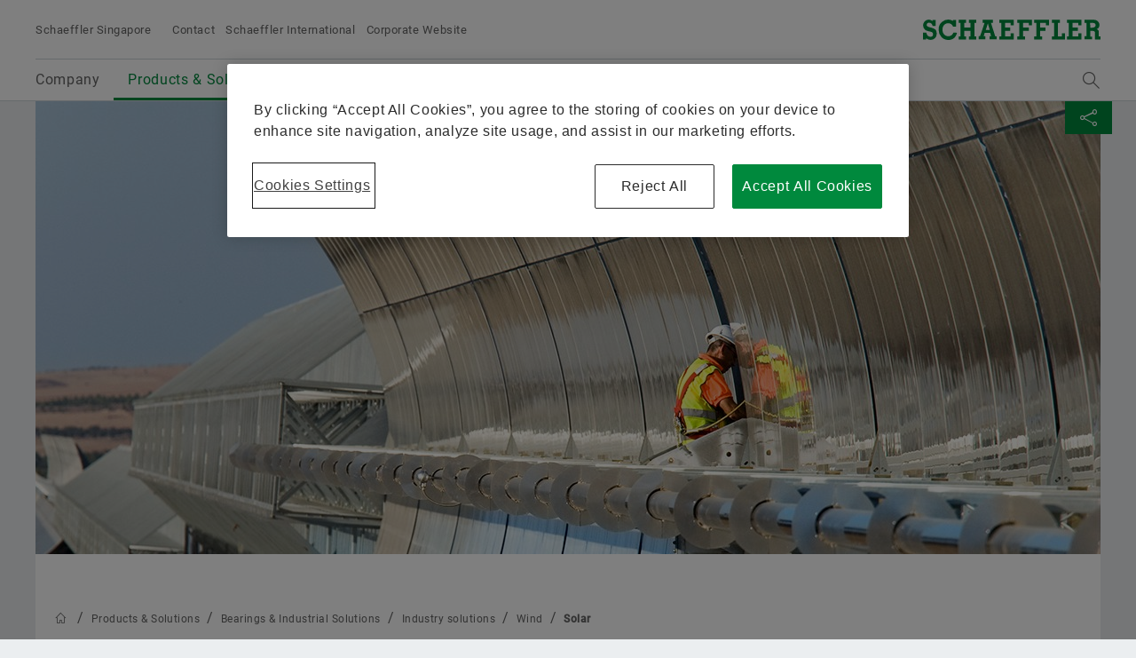

--- FILE ---
content_type: text/html;charset=UTF-8
request_url: https://www.schaeffler.sg/en/products-and-solutions/industrial/industry_solutions/wind_sector_cluster/solar/
body_size: 20772
content:





<!doctype html>
<html lang="en">
		


<head>
	<!-- Cookie layer GDPR compliant JS Code -->
	<!-- OneTrust Cookie-Einwilligungshinweis – Anfang für www.schaeffler.sg -->
<script src="https://cdn.cookielaw.org/scripttemplates/otSDKStub.js" data-document-language="true" type="text/javascript" charset="UTF-8" data-domain-script="d8438274-7a95-4bd9-8824-1369f7bdd122" ></script>
<script type="text/javascript">
function OptanonWrapper() { }
</script>
<!-- OneTrust-Cookie-Einwilligungshinweis – Ende für www.schaeffler.sg -->
	<!-- Cookie layer GDPR compliant JS Code -->
	<!-- NO INDEX -->	
	<title>Solar | Schaeffler Singapore</title>
	<!-- INDEX -->
	<meta http-equiv="Content-Type" content="text/html; charset=UTF-8">
	<meta http-equiv="X-UA-Compatible" content="IE=edge,chrome=1">
	<meta http-equiv="pragma" content="no-cache">
	<meta http-equiv="content-language" content="en">	
	<meta name="generator" content="">
	<meta name="author" content="">
	<meta name="keywords" content="">
	<meta name="description" content="">
	<meta name="viewport" content="width=device-width, initial-scale=1.0">
	<meta http-equiv="expires" content="0" />
	<meta name="MSSmartTagsPreventParsing" content="TRUE" />
	<meta name="breadcrumb_path" content="Products &amp; Solutions | Bearings &amp; Industrial Solutions | Industry solutions | Wind | Solar" />
	<meta name="document_language" content="en" />
	<meta name="language" content="en" />
	<meta name="mandant_id" content="39436" />
	<meta name="project_id" content="4686801" />
	<meta name="DC.Relation" content="Products &amp; Solutions/Bearings &amp; Industrial Solutions/Industry solutions/Wind" />
	<meta name="DC.Language" content="EN" />
		<meta name="data_type" content="Standard" />
	<meta name="last_modified" content="2020-07-24" />
	<meta name="DC.lastModified" content="2020-07-24" />
	<meta name="twitter:card" content="summary"/>
	<meta name="twitter:title" content="Solar"/>
	<meta name="twitter:image" content="https://www.schaeffler.sg/remotemedien/media/_shared_media_rwd/03_worldwide_1/industry_1/solar/00016813_header-schaeffler-industry-solutions-solar.jpg"/>
	<meta name="twitter:description" content="The energy provided by the sun every day is equivalent to the world's entire annual energy requirements. Faced with the rising pressure of climate change, an increasing number of countries are now turning to solar power as a means of generating electricity. Solar power plants must be particularly effective in order to achieve the maximum degree of efficiency and to ensure that this technology is marketable without government subsidies in the future. As a development partner and supplier, Schaeffler is currently involved in several projects, for example for parabolic trough, solar tower, Fresnel, and Dish Stirling power plants. Schaeffler offers a varied range of rolling and plain bearings suitable for the tracking systems of solar power plants. Our solar power plant engineering team has extensive application engineering expertise and optimizes bearing positions and adjacent constructions in conjunction with customers."/>
	<meta property="og:type" content="website"/>
	<meta property="og:url" content="https://www.schaeffler.sg/en/products-and-solutions/industrial/industry_solutions/wind_sector_cluster/solar/"/>
	<meta property="og:title" content="Solar"/>
	<meta property="og:image" content="https://www.schaeffler.sg/remotemedien/media/_shared_media_rwd/03_worldwide_1/industry_1/solar/00016813_header-schaeffler-industry-solutions-solar.jpg"/>
	<meta property="og:description" content="The energy provided by the sun every day is equivalent to the world's entire annual energy requirements. Faced with the rising pressure of climate change, an increasing number of countries are now turning to solar power as a means of generating electricity. Solar power plants must be particularly effective in order to achieve the maximum degree of efficiency and to ensure that this technology is marketable without government subsidies in the future. As a development partner and supplier, Schaeffler is currently involved in several projects, for example for parabolic trough, solar tower, Fresnel, and Dish Stirling power plants. Schaeffler offers a varied range of rolling and plain bearings suitable for the tracking systems of solar power plants. Our solar power plant engineering team has extensive application engineering expertise and optimizes bearing positions and adjacent constructions in conjunction with customers."/>
	<link rel="shortcut icon" href="https://www.schaeffler.sg/remotemedien/media/_shared_media/technik/images/favicon.ico" type="image/ico" />
	<!-- iOS/ANDROID TOUCH-ICONS -->
	<link rel="apple-touch-icon-precomposed" href="https://www.schaeffler.sg/remotemedien/media/_shared_media/technik/images/apple_touch_icons/apple-touch-icon-57x57.png">
	<link rel="apple-touch-icon-precomposed" href="https://www.schaeffler.sg/remotemedien/media/_shared_media/technik/images/apple_touch_icons/apple-touch-icon-72x72.png" sizes="72x72">
	<link rel="apple-touch-icon-precomposed" href="https://www.schaeffler.sg/remotemedien/media/_shared_media/technik/images/apple_touch_icons/apple-touch-icon-76x76.png" sizes="76x76">
	<link rel="apple-touch-icon-precomposed" href="https://www.schaeffler.sg/remotemedien/media/_shared_media/technik/images/apple_touch_icons/apple-touch-icon-114x114.png" sizes="114x114">
	<link rel="apple-touch-icon-precomposed" href="https://www.schaeffler.sg/remotemedien/media/_shared_media/technik/images/apple_touch_icons/apple-touch-icon-120x120.png" sizes="120x120">
	<link rel="apple-touch-icon-precomposed" href="https://www.schaeffler.sg/remotemedien/media/_shared_media/technik/images/apple_touch_icons/apple-touch-icon-144x144.png" sizes="144x144">
	<link rel="apple-touch-icon-precomposed" href="https://www.schaeffler.sg/remotemedien/media/_shared_media/technik/images/apple_touch_icons/apple-touch-icon-152x152.png" sizes="152x152">
	
	<link rel="stylesheet" href="https://www.schaeffler.sg/remotemedien/media/_shared_media/technik/css/frame_lw_min.css" >
	<link rel="stylesheet" href="https://www.schaeffler.sg/remotemedien/media/_shared_media/technik/css/modules_min.css" >
	<link rel="stylesheet" href="https://www.schaeffler.sg/remotemedien/media/_shared_media/technik/css/print_min.css"  media="print" >
	<link rel="stylesheet" href="https://www.schaeffler.sg/remotemedien/media/_shared_media/technik/css/css_applications/mediabasket_css/rwd_mediabasket_min_css.css" >
<!-- Extra skinning -->
<!-- Extra skinning -->
<!-- Informationsbereich -->
<style>
	.information-area {
	}
	.information-area .information-layer {
		display: none;
	}
	.information-area .information-layer.standard {
		display: block;
	}
</style>
	<script>document.createElement('picture');</script>
    <script data-ot-ignore src="https://www.schaeffler.sg/remotemedien/media/_shared_media/technik/js/js_libraries/rwd_picturefill_js.js" async></script>
	<!-- ft_rwd_google_ads_content@RWD (4688106) -->
	<!-- //ft_rwd_google_ads_content@RWD (4688106) -->	
	<!-- ft_rwd_html_header@RWD (4688106) -->

                              <script>!function(a){var e="https://s.go-mpulse.net/boomerang/",t="addEventListener";if("False"=="True")a.BOOMR_config=a.BOOMR_config||{},a.BOOMR_config.PageParams=a.BOOMR_config.PageParams||{},a.BOOMR_config.PageParams.pci=!0,e="https://s2.go-mpulse.net/boomerang/";if(window.BOOMR_API_key="CYEUH-RWP5W-GZX7K-8NHCD-TFY9A",function(){function n(e){a.BOOMR_onload=e&&e.timeStamp||(new Date).getTime()}if(!a.BOOMR||!a.BOOMR.version&&!a.BOOMR.snippetExecuted){a.BOOMR=a.BOOMR||{},a.BOOMR.snippetExecuted=!0;var i,_,o,r=document.createElement("iframe");if(a[t])a[t]("load",n,!1);else if(a.attachEvent)a.attachEvent("onload",n);r.src="javascript:void(0)",r.title="",r.role="presentation",(r.frameElement||r).style.cssText="width:0;height:0;border:0;display:none;",o=document.getElementsByTagName("script")[0],o.parentNode.insertBefore(r,o);try{_=r.contentWindow.document}catch(O){i=document.domain,r.src="javascript:var d=document.open();d.domain='"+i+"';void(0);",_=r.contentWindow.document}_.open()._l=function(){var a=this.createElement("script");if(i)this.domain=i;a.id="boomr-if-as",a.src=e+"CYEUH-RWP5W-GZX7K-8NHCD-TFY9A",BOOMR_lstart=(new Date).getTime(),this.body.appendChild(a)},_.write("<bo"+'dy onload="document._l();">'),_.close()}}(),"".length>0)if(a&&"performance"in a&&a.performance&&"function"==typeof a.performance.setResourceTimingBufferSize)a.performance.setResourceTimingBufferSize();!function(){if(BOOMR=a.BOOMR||{},BOOMR.plugins=BOOMR.plugins||{},!BOOMR.plugins.AK){var e=""=="true"?1:0,t="",n="amirxxaxgqvnc2lvekzq-f-138ef2182-clientnsv4-s.akamaihd.net",i="false"=="true"?2:1,_={"ak.v":"39","ak.cp":"1062167","ak.ai":parseInt("627679",10),"ak.ol":"0","ak.cr":8,"ak.ipv":4,"ak.proto":"h2","ak.rid":"ea63bcf","ak.r":42313,"ak.a2":e,"ak.m":"dsca","ak.n":"essl","ak.bpcip":"3.17.27.0","ak.cport":55844,"ak.gh":"23.52.41.209","ak.quicv":"","ak.tlsv":"tls1.3","ak.0rtt":"","ak.0rtt.ed":"","ak.csrc":"-","ak.acc":"","ak.t":"1769284275","ak.ak":"hOBiQwZUYzCg5VSAfCLimQ==ksE5hqTJ1imdFFxnKpf3acIcGeHxVmmznTBhRJdsRtaomgUojw63HUn8pABCCk382HszaYSrBQ/6rezWZjFC7G0Ahl1I9yQFvaa8LqAUOHXT/ur1F+kiCNQRqWCW3GyMd+ndIkaNX1yWEbhsPcUHAPgrOHdpASIkyifiHzLFv/ajfQgUyc73DWvWHjCvl4xdMRM3GLQLxmxMJ0qRkxfpHfjRyP6O0VLibTBt6usxu0jCshJsv7ZRT8ZNrO2sI/b3v2coMCV7T4d0b6/cjskSjfn+tvZENmjFV1SW4kHkG7K0R/VpANLJ3zF7j8SB36EJU8ISoEN9l/esjkn0mYCbLuUIzX+ipwLH4UUUOWoEghSv8FNZWrXzrnhhV8h1DqVEC1y+ZAYBSqIMDLJFeoFWjFOo1NFi5y7RmoD14l6kIK0=","ak.pv":"66","ak.dpoabenc":"","ak.tf":i};if(""!==t)_["ak.ruds"]=t;var o={i:!1,av:function(e){var t="http.initiator";if(e&&(!e[t]||"spa_hard"===e[t]))_["ak.feo"]=void 0!==a.aFeoApplied?1:0,BOOMR.addVar(_)},rv:function(){var a=["ak.bpcip","ak.cport","ak.cr","ak.csrc","ak.gh","ak.ipv","ak.m","ak.n","ak.ol","ak.proto","ak.quicv","ak.tlsv","ak.0rtt","ak.0rtt.ed","ak.r","ak.acc","ak.t","ak.tf"];BOOMR.removeVar(a)}};BOOMR.plugins.AK={akVars:_,akDNSPreFetchDomain:n,init:function(){if(!o.i){var a=BOOMR.subscribe;a("before_beacon",o.av,null,null),a("onbeacon",o.rv,null,null),o.i=!0}return this},is_complete:function(){return!0}}}}()}(window);</script></head>


	<body>
		<!-- NO INDEX -->	
		<!-- ft_rwd_page_html@RWD - [pt_rwd_standard_page@RWD:ft_rwd_page_html@RWD] (4688106)  [2026-01-24 [11:47:03]] -->
<!-- GOOGLE Tag Manager Integration (ft_rwd_google_tag_manager_html@RWD) -->
<script>
	window.dataLayer = window.dataLayer || [];
	window.dataLayer.push({
		'lang':'EN'
	});
    var gaProperty = 'UA-77506247-33';
	var disableStr = 'ga-disable-' + gaProperty;
	var gaPropertyGlobal = 'UA-77506247-1';
	var disableStrGlobal = 'ga-disable-' + gaPropertyGlobal;
	if (document.cookie.indexOf(disableStr + '=true') > -1) {
		if(gaProperty.length > 0){ window[disableStr] = true; }
		if(gaPropertyGlobal.length > 0){ window[disableStrGlobal] = true; }
	}
	function gaOptout() {
		if(gaProperty.length > 0){
			document.cookie = disableStr + '=true; expires=Thu, 31 Dec 2099 23:59:59 UTC; path=/';
			window[disableStr] = true;
		}
		if(gaPropertyGlobal.length > 0){
			document.cookie = disableStrGlobal + '=true; expires=Thu, 31 Dec 2099 23:59:59 UTC; path=/';
			window[disableStrGlobal] = true;
		}
		alert('Google Analytics has been disabled.');
	}
</script>
<!-- Social Media Campaign Integration -->
	<!-- NO CAMPAIGN(S) ACTIVE -->
<!-- //Social Media Campaign Integration -->
<!-- GLOBAL GTM ID -->
<noscript>
    <iframe src="//www.googletagmanager.com/ns.html?id=GTM-5NXS3F"
    height="0" width="0" style="display:none;visibility:hidden">
    </iframe>
</noscript>
<script>
    (function(w,d,s,l,i){w[l]=w[l]||[];w[l].push({'gtm.start':
    new Date().getTime(),event:'gtm.js'});var f=d.getElementsByTagName(s)[0],
    j=d.createElement(s),dl=l!='dataLayer'?'&l='+l:'';j.async=true;j.src=
    '//www.googletagmanager.com/gtm.js?id='+i+dl;f.parentNode.insertBefore(j,f);
    })(window,document,'script','dataLayer','GTM-5NXS3F');
</script>
<!-- //GLOBAL GTM ID -->
<!-- LOCAL GTM ID -->
<noscript>
    <iframe src="//www.googletagmanager.com/ns.html?id=GTM-TXG5K4"
    height="0" width="0" style="display:none;visibility:hidden">
    </iframe>
</noscript>
<script>
    (function(w,d,s,l,i){w[l]=w[l]||[];w[l].push({'gtm.start':
    new Date().getTime(),event:'gtm.js'});var f=d.getElementsByTagName(s)[0],
    j=d.createElement(s),dl=l!='dataLayer'?'&l='+l:'';j.async=true;j.src=
    '//www.googletagmanager.com/gtm.js?id='+i+dl;f.parentNode.insertBefore(j,f);
    })(window,document,'script','dataLayer','GTM-TXG5K4');
</script>
<!-- //LOCAL GTM ID -->
<!-- //GOOGLE Tag Manager Integration (ft_rwd_google_tag_manager_html@RWD) -->
		<!-- ft_rwd_page_header@RWD -->
<div id="header" class="header">
	<!-- ft_rwd_meta_navigation@RWD -->
<div class="header_wrap">
	<div class="header_wrap_inner">
		<div class="header_meta">
			<button class="menu-trigger" type="button" data-menu-cmd="Burger::click">
				<span class="icon icon-list"></span>
			</button>
			<div class="header_meta_company">
				<span class="header_meta_company_title">Schaeffler Singapore</span>
			</div>
			<button type="button" class="globalsearch-trigger">
				<span class="icon icon-search"></span>
			</button>
			<div class="header_meta_navigation">
<a class="header_meta_navigation_link" data-widget="GATrakken" data-ar-event-category="Inbound" data-ar-event-action="Header Desktop Navigation" data-ar-event-label="Contact ../../../../../meta/contact/" href="../../../../../meta/contact/" target="_self" title="Contact">Contact</a>
						<a class="header_meta_navigation_link" data-widget="GATrakken" data-ar-event-category="Inbound" data-ar-event-action="Header Desktop Navigation" data-ar-event-label="Schaeffler International ../../../../../meta/worldwide/" href="../../../../../meta/worldwide/" target="_self" title="Schaeffler International">Schaeffler International</a>
						<a class="header_meta_navigation_link" data-widget="GATrakken" data-ar-event-category="Outbound" data-ar-event-action="Header Desktop Navigation" data-ar-event-label="Corporate Website http://www.schaeffler.com/" href="http://www.schaeffler.com/" target="_blank" title="Corporate Website">Corporate Website</a>
            </div>
		</div>            
		<div class="logo logo--schaeffler" id="addresser_left">
			<a href="../../../../.." class="logo-link"></a>		
		</div>
	</div>
</div>    

<!-- /ft_rwd_meta_navigation@RWD -->
</div>
<!-- /ft_rwd_page_header@RWD -->
		<!-- GLOBALSEARCH (new) -->
<!-- ft_rwd_global_search -->
<div class="globalsearch" data-js-widget="GlobalSearch">
    <div class="globalsearch_overlay">
        <div class="globalsearch_overlay_inner">
            <div class="container_page_size">
                <p class="h2">Search term</p>
                <div class="searchbar">
                    <form accept-charset="utf-8" enctype="application/x-www-form-urlencoded" class="searchbar-form" method="POST" action="../../../../../_global/volltext_suche/">
                        <input class="searchbar-input inpt" type="text" name="searchString" autocomplete="off" placeholder="Search term" >
                        <button class="searchbar-button button" type="submit">
                            <span class="icon icon-arrow-right"></span>
                        </button>
                    </form>
                </div>
            </div>
        </div>
    </div>
</div>
<!-- /ft_rwd_global_search -->
		<!-- /GLOBALSEARCH (new) -->
		<!-- MAINNAVIGATION (new) -->		
<!-- ft_rwd_main_navigation@RWD -->
<!-- NO INDEX -->
<div class="menu" data-js-widget="MainNavigation" data-menu-i18n="backlabel:Back to">
    <div class="menu_overlay">
        <div class="menu_back-button-wrap container_page_size">
            <a href="#" class="menu_back-button iconcontent" data-menu-cmd="Level::jump-back">
                <span class="iconcontent_icon iconcontent_icon--center icon icon-reply"></span>
                <span class="iconcontent_content">Home</span>
            </a>
        </div>
        <div class="menu_overlay_inner container_page_size"><!-- menu_overlay_inner -->
            <div class="menu_clip"><!-- menu_clip -->
				<div class="menu_section"><!-- menu_section (menu_clip) -->
					<ul class="mainnavi_list"><!-- mainnavi_list (menu_clip) -->
						<li><!-- lev{0} -->
							<a href="#" class="mainnavi_link has-subnav " data-menu-cmd="Level::jump-in">
								<span>Company</span>
								<span class="icon icon-arrow-right"></span>
							</a>
							<div class="menu_section"><!-- lev{0} -->
								<span class="menu_section_headline h3">
									Company
								</span>								
								<ul class="mainnavi_list"><!-- lev{0} -->
									<li>
										<a class="mainnavi_link mainnavi_link--overview " data-widget="GATrakken" data-ar-event-category="Navigation" data-ar-event-action="Main Desktop Navigation" data-ar-event-label="Company /en/company/" href="../../../../../company/" >
											<span><small>Overview</small></span><br>
											<span>Company</span>
										</a>
									</li>
									<li><!-- lev{1} -->
										<a class="mainnavi_link " data-widget="GATrakken" data-ar-event-category="Navigation" data-ar-event-action="Sub Desktop Navigation" data-ar-event-label="History /en/company/history/" href="../../../../../company/history/" >
											<span>History</span>										
										</a>
									</li><!-- /li (lev{1}) -->	
									<li><!-- lev{1} -->
										<a href="#" class="mainnavi_link has-subnav " data-menu-cmd="Level::jump-in">
											<span>Quality & Environment</span>
											<span class="icon icon-arrow-right"></span>
										</a>
										<div class="menu_section"><!-- lev{1} -->
											<span class="menu_section_headline h3">
												Quality & Environment
											</span>								
											<ul class="mainnavi_list"><!-- lev{1} -->
												<li>
													<a class="mainnavi_link mainnavi_link--overview " data-widget="GATrakken" data-ar-event-category="Navigation" data-ar-event-action="Sub Desktop Navigation" data-ar-event-label="Quality & Environment /en/company/quality_environment/" href="../../../../../company/quality_environment/" >
														<span><small>Overview</small></span><br>
														<span>Quality & Environment</span>
													</a>
												</li>			
									<li><!-- lev{2} -->
										<a class="mainnavi_link " data-widget="GATrakken" data-ar-event-category="Navigation" data-ar-event-action="Sub Desktop Navigation" data-ar-event-label="Certificates & Awards /en/company/quality_environment/certificates_awards/" href="../../../../../company/quality_environment/certificates_awards/" >
											<span>Certificates & Awards</span>										
										</a>
									</li><!-- /li (lev{2}) -->	
								</ul><!-- /mainnavi_list (lev{1}) -->
							</div><!-- /menu_section (lev{1}) -->
									</li><!-- /li (lev{1}) -->	
									<li><!-- lev{1} -->
										<a href="#" class="mainnavi_link has-subnav " data-menu-cmd="Level::jump-in">
											<span>Purchasing & Supplier management</span>
											<span class="icon icon-arrow-right"></span>
										</a>
										<div class="menu_section"><!-- lev{1} -->
											<span class="menu_section_headline h3">
												Purchasing & Supplier management
											</span>								
											<ul class="mainnavi_list"><!-- lev{1} -->
												<li>
													<a class="mainnavi_link mainnavi_link--overview " data-widget="GATrakken" data-ar-event-category="Navigation" data-ar-event-action="Sub Desktop Navigation" data-ar-event-label="Purchasing & Supplier management /en/company/purchasing-and-supplier-management/" href="../../../../../company/purchasing-and-supplier-management/" >
														<span><small>Overview</small></span><br>
														<span>Purchasing & Supplier management</span>
													</a>
												</li>			
									<li><!-- lev{2} -->
										<a class="mainnavi_link " data-widget="GATrakken" data-ar-event-category="Navigation" data-ar-event-action="Sub Desktop Navigation" data-ar-event-label="Supplier application /en/company/purchasing-and-supplier-management/supplier-application/" href="../../../../../company/purchasing-and-supplier-management/supplier-application/" >
											<span>Supplier application</span>										
										</a>
									</li><!-- /li (lev{2}) -->	
									<li><!-- lev{2} -->
										<a class="mainnavi_link " data-widget="GATrakken" data-ar-event-category="Navigation" data-ar-event-action="Sub Desktop Navigation" data-ar-event-label="Contractual Conditions /en/company/purchasing-and-supplier-management/contractual_conditions/" href="../../../../../company/purchasing-and-supplier-management/contractual_conditions/" >
											<span>Contractual Conditions</span>										
										</a>
									</li><!-- /li (lev{2}) -->	
									<li><!-- lev{2} -->
										<a class="mainnavi_link " data-widget="GATrakken" data-ar-event-category="Navigation" data-ar-event-action="Sub Desktop Navigation" data-ar-event-label="Digital collaboration /en/company/purchasing-and-supplier-management/digital-collaboration/" href="../../../../../company/purchasing-and-supplier-management/digital-collaboration/" >
											<span>Digital collaboration</span>										
										</a>
									</li><!-- /li (lev{2}) -->	
									<li><!-- lev{2} -->
										<a href="#" class="mainnavi_link has-subnav " data-menu-cmd="Level::jump-in">
											<span>Supply chain management & Logistics</span>
											<span class="icon icon-arrow-right"></span>
										</a>
										<div class="menu_section"><!-- lev{2} -->
											<span class="menu_section_headline h3">
												Supply chain management & Logistics
											</span>								
											<ul class="mainnavi_list"><!-- lev{2} -->
												<li>
													<a class="mainnavi_link mainnavi_link--overview " data-widget="GATrakken" data-ar-event-category="Navigation" data-ar-event-action="Sub Desktop Navigation" data-ar-event-label="Supply chain management & Logistics /en/company/purchasing-and-supplier-management/logistics/" href="../../../../../company/purchasing-and-supplier-management/logistics/" >
														<span><small>Overview</small></span><br>
														<span>Supply chain management & Logistics</span>
													</a>
												</li>			
									<li><!-- lev{3} -->
										<a class="mainnavi_link " data-widget="GATrakken" data-ar-event-category="Navigation" data-ar-event-action="Sub Desktop Navigation" data-ar-event-label="Sets of Rules /en/company/purchasing-and-supplier-management/logistics/set_of_rules/" href="../../../../../company/purchasing-and-supplier-management/logistics/set_of_rules/" >
											<span>Sets of Rules</span>										
										</a>
									</li><!-- /li (lev{3}) -->	
									<li><!-- lev{3} -->
										<a class="mainnavi_link " data-widget="GATrakken" data-ar-event-category="Navigation" data-ar-event-action="Sub Desktop Navigation" data-ar-event-label="Shipping and Transport Instructions /en/company/purchasing-and-supplier-management/logistics/shipping_transport_instructions/" href="../../../../../company/purchasing-and-supplier-management/logistics/shipping_transport_instructions/" >
											<span>Shipping and Transport Instructions</span>										
										</a>
									</li><!-- /li (lev{3}) -->	
									<li><!-- lev{3} -->
										<a class="mainnavi_link " data-widget="GATrakken" data-ar-event-category="Navigation" data-ar-event-action="Sub Desktop Navigation" data-ar-event-label="Supply chain performance program purchasing /en/company/purchasing-and-supplier-management/logistics/supply-chain-performance-program-purchasing-industrial/" href="../../../../../company/purchasing-and-supplier-management/logistics/supply-chain-performance-program-purchasing-industrial/" >
											<span>Supply chain performance program purchasing</span>										
										</a>
									</li><!-- /li (lev{3}) -->	
									<li><!-- lev{3} -->
										<a class="mainnavi_link " data-widget="GATrakken" data-ar-event-category="Navigation" data-ar-event-action="Sub Desktop Navigation" data-ar-event-label="Transport Management System /en/company/purchasing-and-supplier-management/logistics/transport_management_system/" href="../../../../../company/purchasing-and-supplier-management/logistics/transport_management_system/" >
											<span>Transport Management System</span>										
										</a>
									</li><!-- /li (lev{3}) -->	
									<li><!-- lev{3} -->
										<a class="mainnavi_link " data-widget="GATrakken" data-ar-event-category="Navigation" data-ar-event-action="Sub Desktop Navigation" data-ar-event-label="Tariffs & supply chain resilience /en/company/purchasing-and-supplier-management/logistics/tariffs-and-supply-chain-resilience/" href="../../../../../company/purchasing-and-supplier-management/logistics/tariffs-and-supply-chain-resilience/" >
											<span>Tariffs & supply chain resilience</span>										
										</a>
									</li><!-- /li (lev{3}) -->	
								</ul><!-- /mainnavi_list (lev{2}) -->
							</div><!-- /menu_section (lev{2}) -->
									</li><!-- /li (lev{2}) -->	
									<li><!-- lev{2} -->
										<a class="mainnavi_link " data-widget="GATrakken" data-ar-event-category="Navigation" data-ar-event-action="Sub Desktop Navigation" data-ar-event-label="Sustainability /en/company/purchasing-and-supplier-management/sustainability/" href="../../../../../company/purchasing-and-supplier-management/sustainability/" >
											<span>Sustainability</span>										
										</a>
									</li><!-- /li (lev{2}) -->	
									<li><!-- lev{2} -->
										<a class="mainnavi_link " data-widget="GATrakken" data-ar-event-category="Navigation" data-ar-event-action="Sub Desktop Navigation" data-ar-event-label="Quality /en/company/purchasing-and-supplier-management/quality/" href="../../../../../company/purchasing-and-supplier-management/quality/" >
											<span>Quality</span>										
										</a>
									</li><!-- /li (lev{2}) -->	
									<li><!-- lev{2} -->
										<a class="mainnavi_link " data-widget="GATrakken" data-ar-event-category="Navigation" data-ar-event-action="Sub Desktop Navigation" data-ar-event-label="Supplier Programs /en/company/purchasing-and-supplier-management/supplier-programs/" href="../../../../../company/purchasing-and-supplier-management/supplier-programs/" >
											<span>Supplier Programs</span>										
										</a>
									</li><!-- /li (lev{2}) -->	
									<li><!-- lev{2} -->
										<a href="#" class="mainnavi_link has-subnav " data-menu-cmd="Level::jump-in">
											<span>Supplier information management</span>
											<span class="icon icon-arrow-right"></span>
										</a>
										<div class="menu_section"><!-- lev{2} -->
											<span class="menu_section_headline h3">
												Supplier information management
											</span>								
											<ul class="mainnavi_list"><!-- lev{2} -->
												<li>
													<a class="mainnavi_link mainnavi_link--overview " data-widget="GATrakken" data-ar-event-category="Navigation" data-ar-event-action="Sub Desktop Navigation" data-ar-event-label="Supplier information management /en/company/purchasing-and-supplier-management/supplier-information-management/" href="../../../../../company/purchasing-and-supplier-management/supplier-information-management/" >
														<span><small>Overview</small></span><br>
														<span>Supplier information management</span>
													</a>
												</li>			
									<li><!-- lev{3} -->
										<a class="mainnavi_link " data-widget="GATrakken" data-ar-event-category="Navigation" data-ar-event-action="Sub Desktop Navigation" data-ar-event-label="Legal entity structure integration /en/company/purchasing-and-supplier-management/supplier-information-management/legal_entity_structure_integration/" href="../../../../../company/purchasing-and-supplier-management/supplier-information-management/legal_entity_structure_integration/" >
											<span>Legal entity structure integration</span>										
										</a>
									</li><!-- /li (lev{3}) -->	
									<li><!-- lev{3} -->
										<a class="mainnavi_link " data-widget="GATrakken" data-ar-event-category="Navigation" data-ar-event-action="Sub Desktop Navigation" data-ar-event-label="Renaming of legal entities /en/company/purchasing-and-supplier-management/supplier-information-management/renaming-legal-entities/" href="../../../../../company/purchasing-and-supplier-management/supplier-information-management/renaming-legal-entities/" >
											<span>Renaming of legal entities</span>										
										</a>
									</li><!-- /li (lev{3}) -->	
								</ul><!-- /mainnavi_list (lev{2}) -->
							</div><!-- /menu_section (lev{2}) -->
									</li><!-- /li (lev{2}) -->	
								</ul><!-- /mainnavi_list (lev{1}) -->
							</div><!-- /menu_section (lev{1}) -->
									</li><!-- /li (lev{1}) -->	
									<li><!-- lev{1} -->
										<a href="#" class="mainnavi_link has-subnav " data-menu-cmd="Level::jump-in">
											<span>Sales</span>
											<span class="icon icon-arrow-right"></span>
										</a>
										<div class="menu_section"><!-- lev{1} -->
											<span class="menu_section_headline h3">
												Sales
											</span>								
											<ul class="mainnavi_list"><!-- lev{1} -->
												<li>
													<a class="mainnavi_link mainnavi_link--overview " data-widget="GATrakken" data-ar-event-category="Navigation" data-ar-event-action="Sub Desktop Navigation" data-ar-event-label="Sales /en/company/sales/" href="../../../../../company/sales/" >
														<span><small>Overview</small></span><br>
														<span>Sales</span>
													</a>
												</li>			
									<li><!-- lev{2} -->
										<a href="#" class="mainnavi_link has-subnav " data-menu-cmd="Level::jump-in">
											<span>Sales Partners</span>
											<span class="icon icon-arrow-right"></span>
										</a>
										<div class="menu_section"><!-- lev{2} -->
											<span class="menu_section_headline h3">
												Sales Partners
											</span>								
											<ul class="mainnavi_list"><!-- lev{2} -->
												<li>
													<a class="mainnavi_link mainnavi_link--overview " data-widget="GATrakken" data-ar-event-category="Navigation" data-ar-event-action="Sub Desktop Navigation" data-ar-event-label="Sales Partners /en/company/sales/authorized_distributors/" href="../../../../../company/sales/authorized_distributors/" >
														<span><small>Overview</small></span><br>
														<span>Sales Partners</span>
													</a>
												</li>			
									<li><!-- lev{3} -->
										<a class="mainnavi_link " data-widget="GATrakken" data-ar-event-category="Navigation" data-ar-event-action="Sub Desktop Navigation" data-ar-event-label="Schaeffler PartnerProgram /en/company/sales/authorized_distributors/schaeffler-partnerprogram/" href="../../../../../company/sales/authorized_distributors/schaeffler-partnerprogram/" >
											<span>Schaeffler PartnerProgram</span>										
										</a>
									</li><!-- /li (lev{3}) -->	
								</ul><!-- /mainnavi_list (lev{2}) -->
							</div><!-- /menu_section (lev{2}) -->
									</li><!-- /li (lev{2}) -->	
									<li><!-- lev{2} -->
										<a class="mainnavi_link " data-widget="GATrakken" data-ar-event-category="Navigation" data-ar-event-action="Sub Desktop Navigation" data-ar-event-label="Sales Companies /en/company/sales/sales_companies/" href="../../../../../company/sales/sales_companies/" >
											<span>Sales Companies</span>										
										</a>
									</li><!-- /li (lev{2}) -->	
									<li><!-- lev{2} -->
										<a class="mainnavi_link " data-widget="GATrakken" data-ar-event-category="Navigation" data-ar-event-action="Sub Desktop Navigation" data-ar-event-label="Terms and Conditions /en/company/sales/conditions_sales_delivery/" href="../../../../../company/sales/conditions_sales_delivery/" >
											<span>Terms and Conditions</span>										
										</a>
									</li><!-- /li (lev{2}) -->	
								</ul><!-- /mainnavi_list (lev{1}) -->
							</div><!-- /menu_section (lev{1}) -->
									</li><!-- /li (lev{1}) -->	
									<li><!-- lev{1} -->
										<a href="#" class="mainnavi_link has-subnav " data-menu-cmd="Level::jump-in">
											<span>Group</span>
											<span class="icon icon-arrow-right"></span>
										</a>
										<div class="menu_section"><!-- lev{1} -->
											<span class="menu_section_headline h3">
												Group
											</span>								
											<ul class="mainnavi_list"><!-- lev{1} -->
												<li>
													<a class="mainnavi_link mainnavi_link--overview " data-widget="GATrakken" data-ar-event-category="Navigation" data-ar-event-action="Sub Desktop Navigation" data-ar-event-label="Group /en/company/group/" href="../../../../../company/group/" >
														<span><small>Overview</small></span><br>
														<span>Group</span>
													</a>
												</li>			
									<li><!-- lev{2} -->
										<a class="mainnavi_link " data-widget="GATrakken" data-ar-event-category="Navigation" data-ar-event-action="Sub Desktop Navigation" data-ar-event-label="Code of Conduct /en/company/group/code-of-conduct/" href="../../../../../company/group/code-of-conduct/" >
											<span>Code of Conduct</span>										
										</a>
									</li><!-- /li (lev{2}) -->	
								</ul><!-- /mainnavi_list (lev{1}) -->
							</div><!-- /menu_section (lev{1}) -->
									</li><!-- /li (lev{1}) -->	
									<li><!-- lev{1} -->
										<a class="mainnavi_link " data-widget="GATrakken" data-ar-event-category="Navigation" data-ar-event-action="Sub Desktop Navigation" data-ar-event-label="We pioneer motion /en/company/we-pioneer-motion/" href="../../../../../company/we-pioneer-motion/" >
											<span>We pioneer motion</span>										
										</a>
									</li><!-- /li (lev{1}) -->	
									<li><!-- lev{1} -->
										<a class="mainnavi_link " data-widget="GATrakken" data-ar-event-category="Navigation" data-ar-event-action="Sub Desktop Navigation" data-ar-event-label="Schaeffler Hub for Advanced Research at NTU /en/company/share-at-ntu/" href="../../../../../company/share-at-ntu/" >
											<span>Schaeffler Hub for Advanced Research at NTU</span>										
										</a>
									</li><!-- /li (lev{1}) -->	
								</ul><!-- /mainnavi_list (lev{0}) -->
                                <div class="menu_teaser--left">
	                                <a href="../../../../../company/"  class="menu_teaser_link" data-widget="GATrakken" data-ar-event-category="Navigation" data-ar-event-action="Main Desktop Navigation Highlight Left Teaser" data-ar-event-label="Company /en/company/" >
										<!-- DEFAULT CONTENT for empty st_rwd_megadropdown_left_teaser@RWD -->
										<h2>Company</h2>
										<!-- /DEFAULT CONTENT for empty st_rwd_megadropdown_left_teaser@RWD -->									
									</a>
                                </div>								
							</div><!-- /menu_section (lev{0}) -->
						</li><!-- /li (lev{0}) -->
						<li><!-- lev{0} -->
							<a href="#" class="mainnavi_link has-subnav  is-current " data-menu-cmd="Level::jump-in">
								<span>Products & Solutions</span>
								<span class="icon icon-arrow-right"></span>
							</a>
							<div class="menu_section"><!-- lev{0} -->
								<span class="menu_section_headline h3">
									Products & Solutions
								</span>								
								<ul class="mainnavi_list"><!-- lev{0} -->
									<li>
										<a class="mainnavi_link mainnavi_link--overview " data-widget="GATrakken" data-ar-event-category="Navigation" data-ar-event-action="Main Desktop Navigation" data-ar-event-label="Products & Solutions /en/products-and-solutions/" href="../../../.." >
											<span><small>Overview</small></span><br>
											<span>Products & Solutions</span>
										</a>
									</li>
									<li><!-- lev{1} -->
										<a class="mainnavi_link " data-widget="GATrakken" data-ar-event-category="Navigation" data-ar-event-action="Sub Desktop Navigation" data-ar-event-label="E-Mobility /en/products-and-solutions/e-mobility/" href="../../../../e-mobility/" >
											<span>E-Mobility</span>										
										</a>
									</li><!-- /li (lev{1}) -->	
									<li><!-- lev{1} -->
										<a href="#" class="mainnavi_link has-subnav " data-menu-cmd="Level::jump-in">
											<span>Powertrain & Chassis</span>
											<span class="icon icon-arrow-right"></span>
										</a>
										<div class="menu_section"><!-- lev{1} -->
											<span class="menu_section_headline h3">
												Powertrain & Chassis
											</span>								
											<ul class="mainnavi_list"><!-- lev{1} -->
												<li>
													<a class="mainnavi_link mainnavi_link--overview " data-widget="GATrakken" data-ar-event-category="Navigation" data-ar-event-action="Sub Desktop Navigation" data-ar-event-label="Powertrain & Chassis /en/products-and-solutions/powertrain-chassis/" href="../../../../powertrain-chassis/" >
														<span><small>Overview</small></span><br>
														<span>Powertrain & Chassis</span>
													</a>
												</li>			
									<li><!-- lev{2} -->
										<a class="mainnavi_link " data-widget="GATrakken" data-ar-event-category="Navigation" data-ar-event-action="Sub Desktop Navigation" data-ar-event-label="Engine systems /en/products-and-solutions/powertrain-chassis/engine_systems/" href="../../../../powertrain-chassis/engine_systems/" >
											<span>Engine systems</span>										
										</a>
									</li><!-- /li (lev{2}) -->	
									<li><!-- lev{2} -->
										<a class="mainnavi_link " data-widget="GATrakken" data-ar-event-category="Navigation" data-ar-event-action="Sub Desktop Navigation" data-ar-event-label="Transmission systems /en/products-and-solutions/powertrain-chassis/transmission_systems/" href="../../../../powertrain-chassis/transmission_systems/" >
											<span>Transmission systems</span>										
										</a>
									</li><!-- /li (lev{2}) -->	
									<li><!-- lev{2} -->
										<a class="mainnavi_link " data-widget="GATrakken" data-ar-event-category="Navigation" data-ar-event-action="Sub Desktop Navigation" data-ar-event-label="Chassis systems /en/products-and-solutions/powertrain-chassis/chassis_systems/" href="../../../../powertrain-chassis/chassis_systems/" >
											<span>Chassis systems</span>										
										</a>
									</li><!-- /li (lev{2}) -->	
									<li><!-- lev{2} -->
										<a class="mainnavi_link " data-widget="GATrakken" data-ar-event-category="Navigation" data-ar-event-action="Sub Desktop Navigation" data-ar-event-label="Calculation & Advice /en/products-and-solutions/powertrain-chassis/calculation-and-advice/" href="../../../../powertrain-chassis/calculation-and-advice/" >
											<span>Calculation & Advice</span>										
										</a>
									</li><!-- /li (lev{2}) -->	
								</ul><!-- /mainnavi_list (lev{1}) -->
							</div><!-- /menu_section (lev{1}) -->
									</li><!-- /li (lev{1}) -->	
									<li><!-- lev{1} -->
										<a class="mainnavi_link " data-widget="GATrakken" data-ar-event-category="Navigation" data-ar-event-action="Sub Desktop Navigation" data-ar-event-label="Vehicle Lifetime Solutions /en/products-and-solutions/automotive-aftermarket/" href="../../../../automotive-aftermarket/" >
											<span>Vehicle Lifetime Solutions</span>										
										</a>
									</li><!-- /li (lev{1}) -->	
									<li><!-- lev{1} -->
										<a href="#" class="mainnavi_link has-subnav  is-current " data-menu-cmd="Level::jump-in">
											<span>Bearings & Industrial Solutions</span>
											<span class="icon icon-arrow-right"></span>
										</a>
										<div class="menu_section"><!-- lev{1} -->
											<span class="menu_section_headline h3">
												Bearings & Industrial Solutions
											</span>								
											<ul class="mainnavi_list"><!-- lev{1} -->
												<li>
													<a class="mainnavi_link mainnavi_link--overview  flag-overview-is-current-4689624" data-widget="GATrakken" data-ar-event-category="Navigation" data-ar-event-action="Sub Desktop Navigation" data-ar-event-label="Bearings & Industrial Solutions /en/products-and-solutions/industrial/" href="../../.." >
														<span><small>Overview</small></span><br>
														<span>Bearings & Industrial Solutions</span>
													</a>
												</li>			
									<li><!-- lev{2} -->
										<a class="mainnavi_link " data-widget="GATrakken" data-ar-event-category="Navigation" data-ar-event-action="Sub Desktop Navigation" data-ar-event-label="Product portfolio /en/products-and-solutions/industrial/product-portfolio/" href="../../../product-portfolio/" >
											<span>Product portfolio</span>										
										</a>
									</li><!-- /li (lev{2}) -->	
									<li><!-- lev{2} -->
										<a href="#" class="mainnavi_link has-subnav  is-current " data-menu-cmd="Level::jump-in">
											<span>Industry solutions</span>
											<span class="icon icon-arrow-right"></span>
										</a>
										<div class="menu_section"><!-- lev{2} -->
											<span class="menu_section_headline h3">
												Industry solutions
											</span>								
											<ul class="mainnavi_list"><!-- lev{2} -->
												<li>
													<a class="mainnavi_link mainnavi_link--overview  flag-overview-is-current-4689873" data-widget="GATrakken" data-ar-event-category="Navigation" data-ar-event-action="Sub Desktop Navigation" data-ar-event-label="Industry solutions /en/products-and-solutions/industrial/industry_solutions/" href="../.." >
														<span><small>Overview</small></span><br>
														<span>Industry solutions</span>
													</a>
												</li>			
									<li><!-- lev{3} -->
										<a href="#" class="mainnavi_link has-subnav  is-current " data-menu-cmd="Level::jump-in">
											<span>Wind</span>
											<span class="icon icon-arrow-right"></span>
										</a>
										<div class="menu_section"><!-- lev{3} -->
											<span class="menu_section_headline h3">
												Wind
											</span>								
											<ul class="mainnavi_list"><!-- lev{3} -->
												<li>
													<a class="mainnavi_link mainnavi_link--overview  flag-overview-is-current-4690063" data-widget="GATrakken" data-ar-event-category="Navigation" data-ar-event-action="Sub Desktop Navigation" data-ar-event-label="Wind /en/products-and-solutions/industrial/industry_solutions/wind_sector_cluster/" href="../" >
														<span><small>Overview</small></span><br>
														<span>Wind</span>
													</a>
												</li>			
									<li><!-- lev{4} -->
										<a href="#" class="mainnavi_link has-subnav " data-menu-cmd="Level::jump-in">
											<span>Wind</span>
											<span class="icon icon-arrow-right"></span>
										</a>
										<div class="menu_section"><!-- lev{4} -->
											<span class="menu_section_headline h3">
												Wind
											</span>								
											<ul class="mainnavi_list"><!-- lev{4} -->
												<li>
													<a class="mainnavi_link mainnavi_link--overview " data-widget="GATrakken" data-ar-event-category="Navigation" data-ar-event-action="Sub Desktop Navigation" data-ar-event-label="Wind /en/products-and-solutions/industrial/industry_solutions/wind_sector_cluster/wind/" href="../wind/" >
														<span><small>Overview</small></span><br>
														<span>Wind</span>
													</a>
												</li>			
									<li><!-- lev{5} -->
										<a class="mainnavi_link " data-widget="GATrakken" data-ar-event-category="Navigation" data-ar-event-action="Sub Desktop Navigation" data-ar-event-label="Rotor Shaft /en/products-and-solutions/industrial/industry_solutions/wind_sector_cluster/wind/rotor_shaft/" href="../wind/rotor_shaft/" >
											<span>Rotor Shaft</span>										
										</a>
									</li><!-- /li (lev{5}) -->	
									<li><!-- lev{5} -->
										<a class="mainnavi_link " data-widget="GATrakken" data-ar-event-category="Navigation" data-ar-event-action="Sub Desktop Navigation" data-ar-event-label="Gearbox /en/products-and-solutions/industrial/industry_solutions/wind_sector_cluster/wind/gearbox/" href="../wind/gearbox/" >
											<span>Gearbox</span>										
										</a>
									</li><!-- /li (lev{5}) -->	
									<li><!-- lev{5} -->
										<a class="mainnavi_link " data-widget="GATrakken" data-ar-event-category="Navigation" data-ar-event-action="Sub Desktop Navigation" data-ar-event-label="Generator /en/products-and-solutions/industrial/industry_solutions/wind_sector_cluster/wind/generator/" href="../wind/generator/" >
											<span>Generator</span>										
										</a>
									</li><!-- /li (lev{5}) -->	
									<li><!-- lev{5} -->
										<a class="mainnavi_link " data-widget="GATrakken" data-ar-event-category="Navigation" data-ar-event-action="Sub Desktop Navigation" data-ar-event-label="Wind Tracking and Blade Adjustment /en/products-and-solutions/industrial/industry_solutions/wind_sector_cluster/wind/wind_tracking_blade_adjustment/" href="../wind/wind_tracking_blade_adjustment/" >
											<span>Wind Tracking and Blade Adjustment</span>										
										</a>
									</li><!-- /li (lev{5}) -->	
									<li><!-- lev{5} -->
										<a class="mainnavi_link " data-widget="GATrakken" data-ar-event-category="Navigation" data-ar-event-action="Sub Desktop Navigation" data-ar-event-label="Simulation, Calculation and Test /en/products-and-solutions/industrial/industry_solutions/wind_sector_cluster/wind/simulation_calculation_test/" href="../wind/simulation_calculation_test/" >
											<span>Simulation, Calculation and Test</span>										
										</a>
									</li><!-- /li (lev{5}) -->	
								</ul><!-- /mainnavi_list (lev{4}) -->
							</div><!-- /menu_section (lev{4}) -->
									</li><!-- /li (lev{4}) -->	
									<li><!-- lev{4} -->
										<a href="#" class="mainnavi_link has-subnav  is-current " data-menu-cmd="Level::jump-in">
											<span>Solar</span>
											<span class="icon icon-arrow-right"></span>
										</a>
										<div class="menu_section"><!-- lev{4} -->
											<span class="menu_section_headline h3">
												Solar
											</span>								
											<ul class="mainnavi_list"><!-- lev{4} -->
												<li>
													<a class="mainnavi_link mainnavi_link--overview  is-current " data-widget="GATrakken" data-ar-event-category="Navigation" data-ar-event-action="Sub Desktop Navigation" data-ar-event-label="Solar /en/products-and-solutions/industrial/industry_solutions/wind_sector_cluster/solar/" href="" >
														<span><small>Overview</small></span><br>
														<span>Solar</span>
													</a>
												</li>			
									<li><!-- lev{5} -->
										<a class="mainnavi_link " data-widget="GATrakken" data-ar-event-category="Navigation" data-ar-event-action="Sub Desktop Navigation" data-ar-event-label="Service /en/products-and-solutions/industrial/industry_solutions/wind_sector_cluster/solar/service_solar_power/" href="service_solar_power/" >
											<span>Service</span>										
										</a>
									</li><!-- /li (lev{5}) -->	
									<li><!-- lev{5} -->
										<a class="mainnavi_link " data-widget="GATrakken" data-ar-event-category="Navigation" data-ar-event-action="Sub Desktop Navigation" data-ar-event-label="Solar Thermal Concentrating Power Plants /en/products-and-solutions/industrial/industry_solutions/wind_sector_cluster/solar/solar_thermal_concentrating_power_plants/" href="solar_thermal_concentrating_power_plants/" >
											<span>Solar Thermal Concentrating Power Plants</span>										
										</a>
									</li><!-- /li (lev{5}) -->	
									<li><!-- lev{5} -->
										<a class="mainnavi_link " data-widget="GATrakken" data-ar-event-category="Navigation" data-ar-event-action="Sub Desktop Navigation" data-ar-event-label="Photovoltaic Plants with Tracking Systems /en/products-and-solutions/industrial/industry_solutions/wind_sector_cluster/solar/photovoltaic_plants_tracking_systems/" href="photovoltaic_plants_tracking_systems/" >
											<span>Photovoltaic Plants with Tracking Systems</span>										
										</a>
									</li><!-- /li (lev{5}) -->	
								</ul><!-- /mainnavi_list (lev{4}) -->
							</div><!-- /menu_section (lev{4}) -->
									</li><!-- /li (lev{4}) -->	
									<li><!-- lev{4} -->
										<a class="mainnavi_link " data-widget="GATrakken" data-ar-event-category="Navigation" data-ar-event-action="Sub Desktop Navigation" data-ar-event-label="Water /en/products-and-solutions/industrial/industry_solutions/wind_sector_cluster/water/" href="../water/" >
											<span>Water</span>										
										</a>
									</li><!-- /li (lev{4}) -->	
								</ul><!-- /mainnavi_list (lev{3}) -->
							</div><!-- /menu_section (lev{3}) -->
									</li><!-- /li (lev{3}) -->	
									<li><!-- lev{3} -->
										<a href="#" class="mainnavi_link has-subnav " data-menu-cmd="Level::jump-in">
											<span>Rail</span>
											<span class="icon icon-arrow-right"></span>
										</a>
										<div class="menu_section"><!-- lev{3} -->
											<span class="menu_section_headline h3">
												Rail
											</span>								
											<ul class="mainnavi_list"><!-- lev{3} -->
												<li>
													<a class="mainnavi_link mainnavi_link--overview " data-widget="GATrakken" data-ar-event-category="Navigation" data-ar-event-action="Sub Desktop Navigation" data-ar-event-label="Rail /en/products-and-solutions/industrial/industry_solutions/rail/" href="../../rail/" >
														<span><small>Overview</small></span><br>
														<span>Rail</span>
													</a>
												</li>			
									<li><!-- lev{4} -->
										<a class="mainnavi_link " data-widget="GATrakken" data-ar-event-category="Navigation" data-ar-event-action="Sub Desktop Navigation" data-ar-event-label="Applications /en/products-and-solutions/industrial/industry_solutions/rail/applications_railway/" href="../../rail/applications_railway/" >
											<span>Applications</span>										
										</a>
									</li><!-- /li (lev{4}) -->	
									<li><!-- lev{4} -->
										<a class="mainnavi_link " data-widget="GATrakken" data-ar-event-category="Navigation" data-ar-event-action="Sub Desktop Navigation" data-ar-event-label="Traction Motors & Gearbox Bearings /en/products-and-solutions/industrial/industry_solutions/rail/traction_motors_gearbox_bearings/" href="../../rail/traction_motors_gearbox_bearings/" >
											<span>Traction Motors & Gearbox Bearings</span>										
										</a>
									</li><!-- /li (lev{4}) -->	
									<li><!-- lev{4} -->
										<a class="mainnavi_link " data-widget="GATrakken" data-ar-event-category="Navigation" data-ar-event-action="Sub Desktop Navigation" data-ar-event-label="Axlebox Bearings for Freight Cars /en/products-and-solutions/industrial/industry_solutions/rail/axlebox_bearings_freight_cars/" href="../../rail/axlebox_bearings_freight_cars/" >
											<span>Axlebox Bearings for Freight Cars</span>										
										</a>
									</li><!-- /li (lev{4}) -->	
									<li><!-- lev{4} -->
										<a class="mainnavi_link " data-widget="GATrakken" data-ar-event-category="Navigation" data-ar-event-action="Sub Desktop Navigation" data-ar-event-label="Axlebox Bearings for Passenger Cars & Locomotives /en/products-and-solutions/industrial/industry_solutions/rail/axlebox_bearings_passenger_cars_locomotives/" href="../../rail/axlebox_bearings_passenger_cars_locomotives/" >
											<span>Axlebox Bearings for Passenger Cars & Locomotives</span>										
										</a>
									</li><!-- /li (lev{4}) -->	
									<li><!-- lev{4} -->
										<a class="mainnavi_link " data-widget="GATrakken" data-ar-event-category="Navigation" data-ar-event-action="Sub Desktop Navigation" data-ar-event-label="Mechatronics /en/products-and-solutions/industrial/industry_solutions/rail/mechatronics/" href="../../rail/mechatronics/" >
											<span>Mechatronics</span>										
										</a>
									</li><!-- /li (lev{4}) -->	
									<li><!-- lev{4} -->
										<a class="mainnavi_link " data-widget="GATrakken" data-ar-event-category="Navigation" data-ar-event-action="Sub Desktop Navigation" data-ar-event-label="Other Bearing Supports /en/products-and-solutions/industrial/industry_solutions/rail/other_bearing_supports/" href="../../rail/other_bearing_supports/" >
											<span>Other Bearing Supports</span>										
										</a>
									</li><!-- /li (lev{4}) -->	
									<li><!-- lev{4} -->
										<a class="mainnavi_link " data-widget="GATrakken" data-ar-event-category="Navigation" data-ar-event-action="Sub Desktop Navigation" data-ar-event-label="Service /en/products-and-solutions/industrial/industry_solutions/rail/service_railway/" href="../../rail/service_railway/" >
											<span>Service</span>										
										</a>
									</li><!-- /li (lev{4}) -->	
								</ul><!-- /mainnavi_list (lev{3}) -->
							</div><!-- /menu_section (lev{3}) -->
									</li><!-- /li (lev{3}) -->	
									<li><!-- lev{3} -->
										<a href="#" class="mainnavi_link has-subnav " data-menu-cmd="Level::jump-in">
											<span>Power transmission</span>
											<span class="icon icon-arrow-right"></span>
										</a>
										<div class="menu_section"><!-- lev{3} -->
											<span class="menu_section_headline h3">
												Power transmission
											</span>								
											<ul class="mainnavi_list"><!-- lev{3} -->
												<li>
													<a class="mainnavi_link mainnavi_link--overview " data-widget="GATrakken" data-ar-event-category="Navigation" data-ar-event-action="Sub Desktop Navigation" data-ar-event-label="Power transmission /en/products-and-solutions/industrial/industry_solutions/power-transmission/" href="../../power-transmission/" >
														<span><small>Overview</small></span><br>
														<span>Power transmission</span>
													</a>
												</li>			
									<li><!-- lev{4} -->
										<a class="mainnavi_link " data-widget="GATrakken" data-ar-event-category="Navigation" data-ar-event-action="Sub Desktop Navigation" data-ar-event-label="Electric Motors /en/products-and-solutions/industrial/industry_solutions/power-transmission/electric-motors/" href="../../power-transmission/electric-motors/" >
											<span>Electric Motors</span>										
										</a>
									</li><!-- /li (lev{4}) -->	
									<li><!-- lev{4} -->
										<a class="mainnavi_link " data-widget="GATrakken" data-ar-event-category="Navigation" data-ar-event-action="Sub Desktop Navigation" data-ar-event-label="Fluid /en/products-and-solutions/industrial/industry_solutions/power-transmission/fluid/" href="../../power-transmission/fluid/" >
											<span>Fluid</span>										
										</a>
									</li><!-- /li (lev{4}) -->	
									<li><!-- lev{4} -->
										<a class="mainnavi_link " data-widget="GATrakken" data-ar-event-category="Navigation" data-ar-event-action="Sub Desktop Navigation" data-ar-event-label="Industrial Transmission /en/products-and-solutions/industrial/industry_solutions/power-transmission/industrial_transmission/" href="../../power-transmission/industrial_transmission/" >
											<span>Industrial Transmission</span>										
										</a>
									</li><!-- /li (lev{4}) -->	
									<li><!-- lev{4} -->
										<a class="mainnavi_link " data-widget="GATrakken" data-ar-event-category="Navigation" data-ar-event-action="Sub Desktop Navigation" data-ar-event-label="Pneumatic /en/products-and-solutions/industrial/industry_solutions/power-transmission/pneumatic/" href="../../power-transmission/pneumatic/" >
											<span>Pneumatic</span>										
										</a>
									</li><!-- /li (lev{4}) -->	
								</ul><!-- /mainnavi_list (lev{3}) -->
							</div><!-- /menu_section (lev{3}) -->
									</li><!-- /li (lev{3}) -->	
									<li><!-- lev{3} -->
										<a href="#" class="mainnavi_link has-subnav " data-menu-cmd="Level::jump-in">
											<span>Offroad</span>
											<span class="icon icon-arrow-right"></span>
										</a>
										<div class="menu_section"><!-- lev{3} -->
											<span class="menu_section_headline h3">
												Offroad
											</span>								
											<ul class="mainnavi_list"><!-- lev{3} -->
												<li>
													<a class="mainnavi_link mainnavi_link--overview " data-widget="GATrakken" data-ar-event-category="Navigation" data-ar-event-action="Sub Desktop Navigation" data-ar-event-label="Offroad /en/products-and-solutions/industrial/industry_solutions/offroad/" href="../../offroad/" >
														<span><small>Overview</small></span><br>
														<span>Offroad</span>
													</a>
												</li>			
									<li><!-- lev{4} -->
										<a class="mainnavi_link " data-widget="GATrakken" data-ar-event-category="Navigation" data-ar-event-action="Sub Desktop Navigation" data-ar-event-label="Construction Machinery /en/products-and-solutions/industrial/industry_solutions/offroad/construction_machinery/" href="../../offroad/construction_machinery/" >
											<span>Construction Machinery</span>										
										</a>
									</li><!-- /li (lev{4}) -->	
									<li><!-- lev{4} -->
										<a class="mainnavi_link " data-widget="GATrakken" data-ar-event-category="Navigation" data-ar-event-action="Sub Desktop Navigation" data-ar-event-label="Agriculture /en/products-and-solutions/industrial/industry_solutions/offroad/agriculture/" href="../../offroad/agriculture/" >
											<span>Agriculture</span>										
										</a>
									</li><!-- /li (lev{4}) -->	
								</ul><!-- /mainnavi_list (lev{3}) -->
							</div><!-- /menu_section (lev{3}) -->
									</li><!-- /li (lev{3}) -->	
									<li><!-- lev{3} -->
										<a class="mainnavi_link " data-widget="GATrakken" data-ar-event-category="Navigation" data-ar-event-action="Sub Desktop Navigation" data-ar-event-label="Industrial automation /en/products-and-solutions/industrial/industry_solutions/industrial-automation/" href="../../industrial-automation/" >
											<span>Industrial automation</span>										
										</a>
									</li><!-- /li (lev{3}) -->	
									<li><!-- lev{3} -->
										<a href="#" class="mainnavi_link has-subnav " data-menu-cmd="Level::jump-in">
											<span>Raw materials</span>
											<span class="icon icon-arrow-right"></span>
										</a>
										<div class="menu_section"><!-- lev{3} -->
											<span class="menu_section_headline h3">
												Raw materials
											</span>								
											<ul class="mainnavi_list"><!-- lev{3} -->
												<li>
													<a class="mainnavi_link mainnavi_link--overview " data-widget="GATrakken" data-ar-event-category="Navigation" data-ar-event-action="Sub Desktop Navigation" data-ar-event-label="Raw materials /en/products-and-solutions/industrial/industry_solutions/raw-materials/" href="../../raw-materials/" >
														<span><small>Overview</small></span><br>
														<span>Raw materials</span>
													</a>
												</li>			
									<li><!-- lev{4} -->
										<a class="mainnavi_link " data-widget="GATrakken" data-ar-event-category="Navigation" data-ar-event-action="Sub Desktop Navigation" data-ar-event-label="Metal Production and Processing /en/products-and-solutions/industrial/industry_solutions/raw-materials/metallurgical_production_processing/" href="../../raw-materials/metallurgical_production_processing/" >
											<span>Metal Production and Processing</span>										
										</a>
									</li><!-- /li (lev{4}) -->	
									<li><!-- lev{4} -->
										<a class="mainnavi_link " data-widget="GATrakken" data-ar-event-category="Navigation" data-ar-event-action="Sub Desktop Navigation" data-ar-event-label="Mining and Processing /en/products-and-solutions/industrial/industry_solutions/raw-materials/mining_processing/" href="../../raw-materials/mining_processing/" >
											<span>Mining and Processing</span>										
										</a>
									</li><!-- /li (lev{4}) -->	
									<li><!-- lev{4} -->
										<a class="mainnavi_link " data-widget="GATrakken" data-ar-event-category="Navigation" data-ar-event-action="Sub Desktop Navigation" data-ar-event-label="Pulp and Paper /en/products-and-solutions/industrial/industry_solutions/raw-materials/pulp_paper/" href="../../raw-materials/pulp_paper/" >
											<span>Pulp and Paper</span>										
										</a>
									</li><!-- /li (lev{4}) -->	
								</ul><!-- /mainnavi_list (lev{3}) -->
							</div><!-- /menu_section (lev{3}) -->
									</li><!-- /li (lev{3}) -->	
									<li><!-- lev{3} -->
										<a href="#" class="mainnavi_link has-subnav " data-menu-cmd="Level::jump-in">
											<span>Aerospace</span>
											<span class="icon icon-arrow-right"></span>
										</a>
										<div class="menu_section"><!-- lev{3} -->
											<span class="menu_section_headline h3">
												Aerospace
											</span>								
											<ul class="mainnavi_list"><!-- lev{3} -->
												<li>
													<a class="mainnavi_link mainnavi_link--overview " data-widget="GATrakken" data-ar-event-category="Navigation" data-ar-event-action="Sub Desktop Navigation" data-ar-event-label="Aerospace /en/products-and-solutions/industrial/industry_solutions/aerospace/" href="../../aerospace/" >
														<span><small>Overview</small></span><br>
														<span>Aerospace</span>
													</a>
												</li>			
									<li><!-- lev{4} -->
										<a class="mainnavi_link " data-widget="GATrakken" data-ar-event-category="Navigation" data-ar-event-action="Sub Desktop Navigation" data-ar-event-label="Reconditioning of bearings /en/products-and-solutions/industrial/industry_solutions/aerospace/refurbishment/" href="../../aerospace/refurbishment/" >
											<span>Reconditioning of bearings</span>										
										</a>
									</li><!-- /li (lev{4}) -->	
								</ul><!-- /mainnavi_list (lev{3}) -->
							</div><!-- /menu_section (lev{3}) -->
									</li><!-- /li (lev{3}) -->	
									<li><!-- lev{3} -->
										<a href="#" class="mainnavi_link has-subnav " data-menu-cmd="Level::jump-in">
											<span>Two-Wheelers</span>
											<span class="icon icon-arrow-right"></span>
										</a>
										<div class="menu_section"><!-- lev{3} -->
											<span class="menu_section_headline h3">
												Two-Wheelers
											</span>								
											<ul class="mainnavi_list"><!-- lev{3} -->
												<li>
													<a class="mainnavi_link mainnavi_link--overview " data-widget="GATrakken" data-ar-event-category="Navigation" data-ar-event-action="Sub Desktop Navigation" data-ar-event-label="Two-Wheelers /en/products-and-solutions/industrial/industry_solutions/two-wheelers/" href="../../two-wheelers/" >
														<span><small>Overview</small></span><br>
														<span>Two-Wheelers</span>
													</a>
												</li>			
									<li><!-- lev{4} -->
										<a class="mainnavi_link " data-widget="GATrakken" data-ar-event-category="Navigation" data-ar-event-action="Sub Desktop Navigation" data-ar-event-label="LEV, bicycles, and sport /en/products-and-solutions/industrial/industry_solutions/two-wheelers/lev_bicycles_sport/" href="../../two-wheelers/lev_bicycles_sport/" >
											<span>LEV, bicycles, and sport</span>										
										</a>
									</li><!-- /li (lev{4}) -->	
									<li><!-- lev{4} -->
										<a class="mainnavi_link " data-widget="GATrakken" data-ar-event-category="Navigation" data-ar-event-action="Sub Desktop Navigation" data-ar-event-label="Motorcycles and special vehicles /en/products-and-solutions/industrial/industry_solutions/two-wheelers/motorcycles_special_vehicles/" href="../../two-wheelers/motorcycles_special_vehicles/" >
											<span>Motorcycles and special vehicles</span>										
										</a>
									</li><!-- /li (lev{4}) -->	
								</ul><!-- /mainnavi_list (lev{3}) -->
							</div><!-- /menu_section (lev{3}) -->
									</li><!-- /li (lev{3}) -->	
									<li><!-- lev{3} -->
										<a href="#" class="mainnavi_link has-subnav " data-menu-cmd="Level::jump-in">
											<span>Schaeffler Global Technology Network</span>
											<span class="icon icon-arrow-right"></span>
										</a>
										<div class="menu_section"><!-- lev{3} -->
											<span class="menu_section_headline h3">
												Schaeffler Global Technology Network
											</span>								
											<ul class="mainnavi_list"><!-- lev{3} -->
												<li>
													<a class="mainnavi_link mainnavi_link--overview " data-widget="GATrakken" data-ar-event-category="Navigation" data-ar-event-action="Sub Desktop Navigation" data-ar-event-label="Schaeffler Global Technology Network /en/products-and-solutions/industrial/industry_solutions/schaeffler-global-technology-network/" href="../../schaeffler-global-technology-network/" >
														<span><small>Overview</small></span><br>
														<span>Schaeffler Global Technology Network</span>
													</a>
												</li>			
									<li><!-- lev{4} -->
										<a class="mainnavi_link " data-widget="GATrakken" data-ar-event-category="Navigation" data-ar-event-action="Sub Desktop Navigation" data-ar-event-label="Global Technology Network /en/products-and-solutions/industrial/industry_solutions/schaeffler-global-technology-network/global_technology_network/" href="../../schaeffler-global-technology-network/global_technology_network/" >
											<span>Global Technology Network</span>										
										</a>
									</li><!-- /li (lev{4}) -->	
									<li><!-- lev{4} -->
										<a class="mainnavi_link " data-widget="GATrakken" data-ar-event-category="Navigation" data-ar-event-action="Sub Desktop Navigation" data-ar-event-label="Schaeffler Technology Center /en/products-and-solutions/industrial/industry_solutions/schaeffler-global-technology-network/schaeffler_technology_center/" href="../../schaeffler-global-technology-network/schaeffler_technology_center/" >
											<span>Schaeffler Technology Center</span>										
										</a>
									</li><!-- /li (lev{4}) -->	
									<li><!-- lev{4} -->
										<a class="mainnavi_link " data-widget="GATrakken" data-ar-event-category="Navigation" data-ar-event-action="Sub Desktop Navigation" data-ar-event-label="Portfolio /en/products-and-solutions/industrial/industry_solutions/schaeffler-global-technology-network/portfolio/" href="../../schaeffler-global-technology-network/portfolio/" >
											<span>Portfolio</span>										
										</a>
									</li><!-- /li (lev{4}) -->	
								</ul><!-- /mainnavi_list (lev{3}) -->
							</div><!-- /menu_section (lev{3}) -->
									</li><!-- /li (lev{3}) -->	
								</ul><!-- /mainnavi_list (lev{2}) -->
							</div><!-- /menu_section (lev{2}) -->
									</li><!-- /li (lev{2}) -->	
									<li><!-- lev{2} -->
										<a class="mainnavi_link " data-widget="GATrakken" data-ar-event-category="Navigation" data-ar-event-action="Sub Desktop Navigation" data-ar-event-label="Lifetime Solutions /en/products-and-solutions/industrial/lifetime-solutions/" href="../../../lifetime-solutions/" >
											<span>Lifetime Solutions</span>										
										</a>
									</li><!-- /li (lev{2}) -->	
									<li><!-- lev{2} -->
										<a class="mainnavi_link " data-widget="GATrakken" data-ar-event-category="Navigation" data-ar-event-action="Sub Desktop Navigation" data-ar-event-label="Product catalog medias /en/products-and-solutions/industrial/medias-product-catalog/" href="../../../medias-product-catalog/" >
											<span>Product catalog medias</span>										
										</a>
									</li><!-- /li (lev{2}) -->	
									<li><!-- lev{2} -->
										<a class="mainnavi_link " data-widget="GATrakken" data-ar-event-category="Navigation" data-ar-event-action="Sub Desktop Navigation" data-ar-event-label="X-life /en/products-and-solutions/industrial/x_life/" href="../../../x_life/" >
											<span>X-life</span>										
										</a>
									</li><!-- /li (lev{2}) -->	
									<li><!-- lev{2} -->
										<a class="mainnavi_link " data-widget="GATrakken" data-ar-event-category="Navigation" data-ar-event-action="Sub Desktop Navigation" data-ar-event-label="Black Series Ball Bearing Units /en/products-and-solutions/industrial/black-series-ball-bearing-units/" href="../../../black-series-ball-bearing-units/" >
											<span>Black Series Ball Bearing Units</span>										
										</a>
									</li><!-- /li (lev{2}) -->	
									<li><!-- lev{2} -->
										<a href="#" class="mainnavi_link has-subnav " data-menu-cmd="Level::jump-in">
											<span>Trainings</span>
											<span class="icon icon-arrow-right"></span>
										</a>
										<div class="menu_section"><!-- lev{2} -->
											<span class="menu_section_headline h3">
												Trainings
											</span>								
											<ul class="mainnavi_list"><!-- lev{2} -->
												<li>
													<a class="mainnavi_link mainnavi_link--overview " data-widget="GATrakken" data-ar-event-category="Navigation" data-ar-event-action="Sub Desktop Navigation" data-ar-event-label="Trainings /en/products-and-solutions/industrial/trainings/" href="../../../trainings/" >
														<span><small>Overview</small></span><br>
														<span>Trainings</span>
													</a>
												</li>			
									<li><!-- lev{3} -->
										<a class="mainnavi_link " data-widget="GATrakken" data-ar-event-category="Navigation" data-ar-event-action="Sub Desktop Navigation" data-ar-event-label="General Terms and Conditions of Participation /en/products-and-solutions/industrial/trainings/terms_conditions_participation/" href="../../../trainings/terms_conditions_participation/" >
											<span>General Terms and Conditions of Participation</span>										
										</a>
									</li><!-- /li (lev{3}) -->	
									<li><!-- lev{3} -->
										<a class="mainnavi_link " data-widget="GATrakken" data-ar-event-category="Navigation" data-ar-event-action="Sub Desktop Navigation" data-ar-event-label="Courses & Appointments /en/products-and-solutions/industrial/trainings/courses_appointments/" href="../../../trainings/courses_appointments/" >
											<span>Courses & Appointments</span>										
										</a>
									</li><!-- /li (lev{3}) -->	
									<li><!-- lev{3} -->
										<a class="mainnavi_link " data-widget="GATrakken" data-ar-event-category="Navigation" data-ar-event-action="Sub Desktop Navigation" data-ar-event-label="Webinars /en/products-and-solutions/industrial/trainings/webinars/" href="../../../trainings/webinars/" >
											<span>Webinars</span>										
										</a>
									</li><!-- /li (lev{3}) -->	
								</ul><!-- /mainnavi_list (lev{2}) -->
							</div><!-- /menu_section (lev{2}) -->
									</li><!-- /li (lev{2}) -->	
									<li><!-- lev{2} -->
										<a href="#" class="mainnavi_link has-subnav " data-menu-cmd="Level::jump-in">
											<span>Calculation & Advice</span>
											<span class="icon icon-arrow-right"></span>
										</a>
										<div class="menu_section"><!-- lev{2} -->
											<span class="menu_section_headline h3">
												Calculation & Advice
											</span>								
											<ul class="mainnavi_list"><!-- lev{2} -->
												<li>
													<a class="mainnavi_link mainnavi_link--overview " data-widget="GATrakken" data-ar-event-category="Navigation" data-ar-event-action="Sub Desktop Navigation" data-ar-event-label="Calculation & Advice /en/products-and-solutions/industrial/calculation-and-advice/" href="../../../calculation-and-advice/" >
														<span><small>Overview</small></span><br>
														<span>Calculation & Advice</span>
													</a>
												</li>			
									<li><!-- lev{3} -->
										<a class="mainnavi_link " data-widget="GATrakken" data-ar-event-category="Navigation" data-ar-event-action="Sub Desktop Navigation" data-ar-event-label="Calculation /en/products-and-solutions/industrial/calculation-and-advice/calculation/" href="../../../calculation-and-advice/calculation/" >
											<span>Calculation</span>										
										</a>
									</li><!-- /li (lev{3}) -->	
									<li><!-- lev{3} -->
										<a class="mainnavi_link " data-widget="GATrakken" data-ar-event-category="Navigation" data-ar-event-action="Sub Desktop Navigation" data-ar-event-label="Mounting Manager /en/products-and-solutions/industrial/calculation-and-advice/mounting-manager/" href="../../../calculation-and-advice/mounting-manager/" >
											<span>Mounting Manager</span>										
										</a>
									</li><!-- /li (lev{3}) -->	
									<li><!-- lev{3} -->
										<a class="mainnavi_link " data-widget="GATrakken" data-ar-event-category="Navigation" data-ar-event-action="Sub Desktop Navigation" data-ar-event-label="Tribological Consultancy /en/products-and-solutions/industrial/calculation-and-advice/tribological-consultancy/" href="../../../calculation-and-advice/tribological-consultancy/" >
											<span>Tribological Consultancy</span>										
										</a>
									</li><!-- /li (lev{3}) -->	
									<li><!-- lev{3} -->
										<a class="mainnavi_link " data-widget="GATrakken" data-ar-event-category="Navigation" data-ar-event-action="Sub Desktop Navigation" data-ar-event-label="Design Data /en/products-and-solutions/industrial/calculation-and-advice/design-data/" href="../../../calculation-and-advice/design-data/" >
											<span>Design Data</span>										
										</a>
									</li><!-- /li (lev{3}) -->	
								</ul><!-- /mainnavi_list (lev{2}) -->
							</div><!-- /menu_section (lev{2}) -->
									</li><!-- /li (lev{2}) -->	
									<li><!-- lev{2} -->
										<a href="#" class="mainnavi_link has-subnav " data-menu-cmd="Level::jump-in">
											<span>Industrial Blogs</span>
											<span class="icon icon-arrow-right"></span>
										</a>
										<div class="menu_section"><!-- lev{2} -->
											<span class="menu_section_headline h3">
												Industrial Blogs
											</span>								
											<ul class="mainnavi_list"><!-- lev{2} -->
												<li>
													<a class="mainnavi_link mainnavi_link--overview " data-widget="GATrakken" data-ar-event-category="Navigation" data-ar-event-action="Sub Desktop Navigation" data-ar-event-label="Industrial Blogs /en/products-and-solutions/industrial/industrial-blogs/overview.jsp" href="../../../industrial-blogs/overview.jsp" >
														<span><small>Overview</small></span><br>
														<span>Industrial Blogs</span>
													</a>
												</li>			
									<li><!-- lev{3} -->
										<a class="mainnavi_link " data-widget="GATrakken" data-ar-event-category="Navigation" data-ar-event-action="Sub Desktop Navigation" data-ar-event-label="XZU Bearing Series /en/products-and-solutions/industrial/industrial-blogs/xzu/" href="../../../industrial-blogs/xzu/" >
											<span>XZU Bearing Series</span>										
										</a>
									</li><!-- /li (lev{3}) -->	
									<li><!-- lev{3} -->
										<a class="mainnavi_link " data-widget="GATrakken" data-ar-event-category="Navigation" data-ar-event-action="Sub Desktop Navigation" data-ar-event-label="P.ACT Linear Actuators /en/products-and-solutions/industrial/industrial-blogs/pact-linear-actuators/" href="../../../industrial-blogs/pact-linear-actuators/" >
											<span>P.ACT Linear Actuators</span>										
										</a>
									</li><!-- /li (lev{3}) -->	
									<li><!-- lev{3} -->
										<a class="mainnavi_link " data-widget="GATrakken" data-ar-event-category="Navigation" data-ar-event-action="Sub Desktop Navigation" data-ar-event-label="Hydraulic Pump /en/products-and-solutions/industrial/industrial-blogs/hydraulic-pump/" href="../../../industrial-blogs/hydraulic-pump/" >
											<span>Hydraulic Pump</span>										
										</a>
									</li><!-- /li (lev{3}) -->	
									<li><!-- lev{3} -->
										<a class="mainnavi_link " data-widget="GATrakken" data-ar-event-category="Navigation" data-ar-event-action="Sub Desktop Navigation" data-ar-event-label="Condition Monitoring /en/products-and-solutions/industrial/industrial-blogs/condition-monitoring/" href="../../../industrial-blogs/condition-monitoring/" >
											<span>Condition Monitoring</span>										
										</a>
									</li><!-- /li (lev{3}) -->	
									<li><!-- lev{3} -->
										<a class="mainnavi_link " data-widget="GATrakken" data-ar-event-category="Navigation" data-ar-event-action="Sub Desktop Navigation" data-ar-event-label="Schaeffler India Plant /en/products-and-solutions/industrial/industrial-blogs/india-plant/" href="../../../industrial-blogs/india-plant/" >
											<span>Schaeffler India Plant</span>										
										</a>
									</li><!-- /li (lev{3}) -->	
									<li><!-- lev{3} -->
										<a class="mainnavi_link " data-widget="GATrakken" data-ar-event-category="Navigation" data-ar-event-action="Sub Desktop Navigation" data-ar-event-label="Deep Groove Ball Bearing /en/products-and-solutions/industrial/industrial-blogs/deep-groove-ball-bearing/" href="../../../industrial-blogs/deep-groove-ball-bearing/" >
											<span>Deep Groove Ball Bearing</span>										
										</a>
									</li><!-- /li (lev{3}) -->	
									<li><!-- lev{3} -->
										<a class="mainnavi_link " data-widget="GATrakken" data-ar-event-category="Navigation" data-ar-event-action="Sub Desktop Navigation" data-ar-event-label="RUE-F Series /en/products-and-solutions/industrial/industrial-blogs/ruef-series/" href="../../../industrial-blogs/ruef-series/" >
											<span>RUE-F Series</span>										
										</a>
									</li><!-- /li (lev{3}) -->	
									<li><!-- lev{3} -->
										<a class="mainnavi_link " data-widget="GATrakken" data-ar-event-category="Navigation" data-ar-event-action="Sub Desktop Navigation" data-ar-event-label="Railway /en/products-and-solutions/industrial/industrial-blogs/railway/" href="../../../industrial-blogs/railway/" >
											<span>Railway</span>										
										</a>
									</li><!-- /li (lev{3}) -->	
									<li><!-- lev{3} -->
										<a class="mainnavi_link " data-widget="GATrakken" data-ar-event-category="Navigation" data-ar-event-action="Sub Desktop Navigation" data-ar-event-label="Optime /en/products-and-solutions/industrial/industrial-blogs/optime/" href="../../../industrial-blogs/optime/" >
											<span>Optime</span>										
										</a>
									</li><!-- /li (lev{3}) -->	
									<li><!-- lev{3} -->
										<a class="mainnavi_link " data-widget="GATrakken" data-ar-event-category="Navigation" data-ar-event-action="Sub Desktop Navigation" data-ar-event-label="SES Housing /en/products-and-solutions/industrial/industrial-blogs/ses-housing/" href="../../../industrial-blogs/ses-housing/" >
											<span>SES Housing</span>										
										</a>
									</li><!-- /li (lev{3}) -->	
									<li><!-- lev{3} -->
										<a class="mainnavi_link " data-widget="GATrakken" data-ar-event-category="Navigation" data-ar-event-action="Sub Desktop Navigation" data-ar-event-label="Schaeffler Premesy /en/products-and-solutions/industrial/industrial-blogs/premesy/" href="../../../industrial-blogs/premesy/" >
											<span>Schaeffler Premesy</span>										
										</a>
									</li><!-- /li (lev{3}) -->	
									<li><!-- lev{3} -->
										<a class="mainnavi_link " data-widget="GATrakken" data-ar-event-category="Navigation" data-ar-event-action="Sub Desktop Navigation" data-ar-event-label="SMART Box /en/products-and-solutions/industrial/industrial-blogs/smart-box/" href="../../../industrial-blogs/smart-box/" >
											<span>SMART Box</span>										
										</a>
									</li><!-- /li (lev{3}) -->	
								</ul><!-- /mainnavi_list (lev{2}) -->
							</div><!-- /menu_section (lev{2}) -->
									</li><!-- /li (lev{2}) -->	
								</ul><!-- /mainnavi_list (lev{1}) -->
							</div><!-- /menu_section (lev{1}) -->
									</li><!-- /li (lev{1}) -->	
									<li><!-- lev{1} -->
										<a class="mainnavi_link " data-widget="GATrakken" data-ar-event-category="Navigation" data-ar-event-action="Sub Desktop Navigation" data-ar-event-label="Special Machinery /en/products-and-solutions/special-machinery/" href="../../../../special-machinery/" >
											<span>Special Machinery</span>										
										</a>
									</li><!-- /li (lev{1}) -->	
									<li><!-- lev{1} -->
										<a class="mainnavi_link " data-widget="GATrakken" data-ar-event-category="Navigation" data-ar-event-action="Sub Desktop Navigation" data-ar-event-label="Digital products /en/products-and-solutions/digital-products/" href="../../../../digital-products/" >
											<span>Digital products</span>										
										</a>
									</li><!-- /li (lev{1}) -->	
									<li><!-- lev{1} -->
										<a class="mainnavi_link " data-widget="GATrakken" data-ar-event-category="Navigation" data-ar-event-action="Sub Desktop Navigation" data-ar-event-label="Brand Protection /en/products-and-solutions/industrial/brand-protection/" href="../../../brand-protection/" >
											<span>Brand Protection</span>										
										</a>
									</li><!-- /li (lev{1}) -->	
								</ul><!-- /mainnavi_list (lev{0}) -->
                                <div class="menu_teaser--left">
	                                <a href="../../../.."  class="menu_teaser_link" data-widget="GATrakken" data-ar-event-category="Navigation" data-ar-event-action="Main Desktop Navigation Highlight Left Teaser" data-ar-event-label="Products & Solutions /en/products-and-solutions/" >
										<!-- DEFAULT CONTENT for empty st_rwd_megadropdown_left_teaser@RWD -->
										<h2>Products & Solutions</h2>
										<!-- /DEFAULT CONTENT for empty st_rwd_megadropdown_left_teaser@RWD -->									
									</a>
                                </div>								
							</div><!-- /menu_section (lev{0}) -->
						</li><!-- /li (lev{0}) -->
						<li><!-- lev{0} -->
							<a href="#" class="mainnavi_link has-subnav " data-menu-cmd="Level::jump-in">
								<span>Careers</span>
								<span class="icon icon-arrow-right"></span>
							</a>
							<div class="menu_section"><!-- lev{0} -->
								<span class="menu_section_headline h3">
									Careers
								</span>								
								<ul class="mainnavi_list"><!-- lev{0} -->
									<li>
										<a class="mainnavi_link mainnavi_link--overview " data-widget="GATrakken" data-ar-event-category="Navigation" data-ar-event-action="Main Desktop Navigation" data-ar-event-label="Careers /en/careers/" href="../../../../../careers/" >
											<span><small>Overview</small></span><br>
											<span>Careers</span>
										</a>
									</li>
									<li><!-- lev{1} -->
										<a class="mainnavi_link " data-widget="GATrakken" data-ar-event-category="Navigation" data-ar-event-action="Sub Desktop Navigation" data-ar-event-label="Job search /en/careers/job-search/" href="../../../../../careers/job-search/" >
											<span>Job search</span>										
										</a>
									</li><!-- /li (lev{1}) -->	
									<li><!-- lev{1} -->
										<a class="mainnavi_link " data-widget="GATrakken" data-ar-event-category="Navigation" data-ar-event-action="Sub Desktop Navigation" data-ar-event-label="Our Office /en/careers/our-office/" href="../../../../../careers/our-office/" >
											<span>Our Office</span>										
										</a>
									</li><!-- /li (lev{1}) -->	
									<li><!-- lev{1} -->
										<a class="mainnavi_link " data-widget="GATrakken" data-ar-event-category="Navigation" data-ar-event-action="Sub Desktop Navigation" data-ar-event-label="Culture /en/careers/culture/" href="../../../../../careers/culture/" >
											<span>Culture</span>										
										</a>
									</li><!-- /li (lev{1}) -->	
									<li><!-- lev{1} -->
										<a class="mainnavi_link " data-widget="GATrakken" data-ar-event-category="Navigation" data-ar-event-action="Sub Desktop Navigation" data-ar-event-label="Professional Development /en/careers/professional-development/" href="../../../../../careers/professional-development/" >
											<span>Professional Development</span>										
										</a>
									</li><!-- /li (lev{1}) -->	
									<li><!-- lev{1} -->
										<a class="mainnavi_link " data-widget="GATrakken" data-ar-event-category="Navigation" data-ar-event-action="Sub Desktop Navigation" data-ar-event-label="Diversity and Inclusion /en/careers/diversity-inclusion/" href="../../../../../careers/diversity-inclusion/" >
											<span>Diversity and Inclusion</span>										
										</a>
									</li><!-- /li (lev{1}) -->	
									<li><!-- lev{1} -->
										<a class="mainnavi_link " data-widget="GATrakken" data-ar-event-category="Navigation" data-ar-event-action="Sub Desktop Navigation" data-ar-event-label="Life @ Schaeffler /en/careers/life-at-schaeffler/" href="../../../../../careers/life-at-schaeffler/" >
											<span>Life @ Schaeffler</span>										
										</a>
									</li><!-- /li (lev{1}) -->	
								</ul><!-- /mainnavi_list (lev{0}) -->
                                <div class="menu_teaser--left">
	                                <a href="../../../../../careers/"  class="menu_teaser_link" data-widget="GATrakken" data-ar-event-category="Navigation" data-ar-event-action="Main Desktop Navigation Highlight Left Teaser" data-ar-event-label="Careers /en/careers/" >
										<!-- DEFAULT CONTENT for empty st_rwd_megadropdown_left_teaser@RWD -->
										<h2>Careers</h2>
										<!-- /DEFAULT CONTENT for empty st_rwd_megadropdown_left_teaser@RWD -->									
									</a>
                                </div>								
							</div><!-- /menu_section (lev{0}) -->
						</li><!-- /li (lev{0}) -->
						<li><!-- lev{0} -->
							<a href="#" class="mainnavi_link has-subnav " data-menu-cmd="Level::jump-in">
								<span>Media</span>
								<span class="icon icon-arrow-right"></span>
							</a>
							<div class="menu_section"><!-- lev{0} -->
								<span class="menu_section_headline h3">
									Media
								</span>								
								<ul class="mainnavi_list"><!-- lev{0} -->
									<li>
										<a class="mainnavi_link mainnavi_link--overview " data-widget="GATrakken" data-ar-event-category="Navigation" data-ar-event-action="Main Desktop Navigation" data-ar-event-label="Media /en/news_media/" href="../../../../../news_media/" >
											<span><small>Overview</small></span><br>
											<span>Media</span>
										</a>
									</li>
									<li><!-- lev{1} -->
										<a href="#" class="mainnavi_link has-subnav " data-menu-cmd="Level::jump-in">
											<span>Press Releases</span>
											<span class="icon icon-arrow-right"></span>
										</a>
									</li><!-- /li (lev{1}) -->	
									<li><!-- lev{1} -->
										<a class="mainnavi_link " data-widget="GATrakken" data-ar-event-category="Navigation" data-ar-event-action="Sub Desktop Navigation" data-ar-event-label="Media Contacts /en/news_media/press_contacts/" href="../../../../../news_media/press_contacts/" >
											<span>Media Contacts</span>										
										</a>
									</li><!-- /li (lev{1}) -->	
									<li><!-- lev{1} -->
										<a href="#" class="mainnavi_link has-subnav " data-menu-cmd="Level::jump-in">
											<span>Media Library</span>
											<span class="icon icon-arrow-right"></span>
										</a>
										<div class="menu_section"><!-- lev{1} -->
											<span class="menu_section_headline h3">
												Media Library
											</span>								
											<ul class="mainnavi_list"><!-- lev{1} -->
												<li>
													<a class="mainnavi_link mainnavi_link--overview " data-widget="GATrakken" data-ar-event-category="Navigation" data-ar-event-action="Sub Desktop Navigation" data-ar-event-label="Media Library /en/news_media/media_library/" href="../../../../../news_media/media_library/?tab=mediathek-pub" >
														<span><small>Overview</small></span><br>
														<span>Media Library</span>
													</a>
												</li>			
									<li><!-- lev{2} -->
										<a class="mainnavi_link " data-widget="GATrakken" data-ar-event-category="Navigation" data-ar-event-action="Sub Desktop Navigation" data-ar-event-label="Press Media /en/news_media/media_library/press_media/" href="../../../../../news_media/media_library/press_media/?tab=mediathek-pic" >
											<span>Press Media</span>										
										</a>
									</li><!-- /li (lev{2}) -->	
									<li><!-- lev{2} -->
										<a class="mainnavi_link " data-widget="GATrakken" data-ar-event-category="Navigation" data-ar-event-action="Sub Desktop Navigation" data-ar-event-label="Videos /en/news_media/media_library/videos/" href="../../../../../news_media/media_library/videos/?tab=mediathek-vid" >
											<span>Videos</span>										
										</a>
									</li><!-- /li (lev{2}) -->	
									<li><!-- lev{2} -->
										<a class="mainnavi_link " data-widget="GATrakken" data-ar-event-category="Navigation" data-ar-event-action="Sub Desktop Navigation" data-ar-event-label="Publications /en/news_media/media_library/publications/" href="../../../../../news_media/media_library/publications/?tab=mediathek-pub" >
											<span>Publications</span>										
										</a>
									</li><!-- /li (lev{2}) -->	
									<li><!-- lev{2} -->
										<a class="mainnavi_link " data-widget="GATrakken" data-ar-event-category="Navigation" data-ar-event-action="Sub Desktop Navigation" data-ar-event-label="Apps https://www.schaeffler.com/content.schaeffler.com/en/news_media/mediathek/apps/apps.jsp" href="https://www.schaeffler.com/content.schaeffler.com/en/news_media/mediathek/apps/apps.jsp"  target="_blank" >
											<span>Apps</span>										
										</a>
									</li><!-- /li (lev{2}) -->	
								</ul><!-- /mainnavi_list (lev{1}) -->
							</div><!-- /menu_section (lev{1}) -->
									</li><!-- /li (lev{1}) -->	
									<li><!-- lev{1} -->
										<a href="#" class="mainnavi_link has-subnav " data-menu-cmd="Level::jump-in">
											<span>Social News</span>
											<span class="icon icon-arrow-right"></span>
										</a>
										<div class="menu_section"><!-- lev{1} -->
											<span class="menu_section_headline h3">
												Social News
											</span>								
											<ul class="mainnavi_list"><!-- lev{1} -->
												<li>
													<a class="mainnavi_link mainnavi_link--overview " data-widget="GATrakken" data-ar-event-category="Navigation" data-ar-event-action="Sub Desktop Navigation" data-ar-event-label="Social News /en/news_media/social_news/" href="../../../../../news_media/social_news/" >
														<span><small>Overview</small></span><br>
														<span>Social News</span>
													</a>
												</li>			
									<li><!-- lev{2} -->
										<a class="mainnavi_link " data-widget="GATrakken" data-ar-event-category="Navigation" data-ar-event-action="Sub Desktop Navigation" data-ar-event-label="Facebook /en/news_media/social_news/facebook/" href="../../../../../news_media/social_news/facebook/?filter=platform:facebook" >
											<span>Facebook</span>										
										</a>
									</li><!-- /li (lev{2}) -->	
								</ul><!-- /mainnavi_list (lev{1}) -->
							</div><!-- /menu_section (lev{1}) -->
									</li><!-- /li (lev{1}) -->	
									<li><!-- lev{1} -->
										<a href="#" class="mainnavi_link has-subnav " data-menu-cmd="Level::jump-in">
											<span>Dates & Events</span>
											<span class="icon icon-arrow-right"></span>
										</a>
										<div class="menu_section"><!-- lev{1} -->
											<span class="menu_section_headline h3">
												Dates & Events
											</span>								
											<ul class="mainnavi_list"><!-- lev{1} -->
												<li>
													<a class="mainnavi_link mainnavi_link--overview " data-widget="GATrakken" data-ar-event-category="Navigation" data-ar-event-action="Sub Desktop Navigation" data-ar-event-label="Dates & Events /en/news_media/dates-events/" href="../../../../../news_media/dates-events/" >
														<span><small>Overview</small></span><br>
														<span>Dates & Events</span>
													</a>
												</li>			
									<li><!-- lev{2} -->
										<a class="mainnavi_link " data-widget="GATrakken" data-ar-event-category="Navigation" data-ar-event-action="Sub Desktop Navigation" data-ar-event-label="Schaeffler Innovation Challenge 2022 /en/news_media/dates-events/schaeffler-innovation-challenge-2022/" href="../../../../../news_media/dates-events/schaeffler-innovation-challenge-2022/" >
											<span>Schaeffler Innovation Challenge 2022</span>										
										</a>
									</li><!-- /li (lev{2}) -->	
									<li><!-- lev{2} -->
										<a class="mainnavi_link " data-widget="GATrakken" data-ar-event-category="Navigation" data-ar-event-action="Sub Desktop Navigation" data-ar-event-label="Automotive Suppliers Innovation Hour 2021 /en/news_media/dates-events/automotive-suppliers-innovation-hour-2021/" href="../../../../../news_media/dates-events/automotive-suppliers-innovation-hour-2021/" >
											<span>Automotive Suppliers Innovation Hour 2021</span>										
										</a>
									</li><!-- /li (lev{2}) -->	
									<li><!-- lev{2} -->
										<a class="mainnavi_link " data-widget="GATrakken" data-ar-event-category="Navigation" data-ar-event-action="Sub Desktop Navigation" data-ar-event-label="Schaeffler Partners EcoMatcher To Drive Sustainable Rewards /en/news_media/dates-events/eco-matcher/" href="../../../../../news_media/dates-events/eco-matcher/" >
											<span>Schaeffler Partners EcoMatcher To Drive Sustainable Rewards</span>										
										</a>
									</li><!-- /li (lev{2}) -->	
									<li><!-- lev{2} -->
										<a class="mainnavi_link " data-widget="GATrakken" data-ar-event-category="Navigation" data-ar-event-action="Sub Desktop Navigation" data-ar-event-label="17th Asia-Pacific Conference for German Business /en/news_media/dates-events/17th-asia-pacific-conference-for-german-business/" href="../../../../../news_media/dates-events/17th-asia-pacific-conference-for-german-business/" >
											<span>17th Asia-Pacific Conference for German Business</span>										
										</a>
									</li><!-- /li (lev{2}) -->	
								</ul><!-- /mainnavi_list (lev{1}) -->
							</div><!-- /menu_section (lev{1}) -->
									</li><!-- /li (lev{1}) -->	
									<li><!-- lev{1} -->
										<a href="#" class="mainnavi_link has-subnav " data-menu-cmd="Level::jump-in">
											<span>Stories From Schaeffler</span>
											<span class="icon icon-arrow-right"></span>
										</a>
										<div class="menu_section"><!-- lev{1} -->
											<span class="menu_section_headline h3">
												Stories From Schaeffler
											</span>								
											<ul class="mainnavi_list"><!-- lev{1} -->
												<li>
													<a class="mainnavi_link mainnavi_link--overview " data-widget="GATrakken" data-ar-event-category="Navigation" data-ar-event-action="Sub Desktop Navigation" data-ar-event-label="Stories From Schaeffler /en/news_media/stories-from-schaeffler/" href="../../../../../news_media/stories-from-schaeffler/" >
														<span><small>Overview</small></span><br>
														<span>Stories From Schaeffler</span>
													</a>
												</li>			
									<li><!-- lev{2} -->
										<a class="mainnavi_link " data-widget="GATrakken" data-ar-event-category="Navigation" data-ar-event-action="Sub Desktop Navigation" data-ar-event-label="Strategic Sustainability in Motion /en/news_media/stories-from-schaeffler/shaping-tomorrow-today/" href="../../../../../news_media/stories-from-schaeffler/shaping-tomorrow-today/" >
											<span>Strategic Sustainability in Motion</span>										
										</a>
									</li><!-- /li (lev{2}) -->	
									<li><!-- lev{2} -->
										<a class="mainnavi_link " data-widget="GATrakken" data-ar-event-category="Navigation" data-ar-event-action="Sub Desktop Navigation" data-ar-event-label="Co-Authoring a Sustainable Future Across Asia-Pacific /en/news_media/stories-from-schaeffler/co-authoring-a-sustainable-future-across-asia-pacific/" href="../../../../../news_media/stories-from-schaeffler/co-authoring-a-sustainable-future-across-asia-pacific/" >
											<span>Co-Authoring a Sustainable Future Across Asia-Pacific</span>										
										</a>
									</li><!-- /li (lev{2}) -->	
									<li><!-- lev{2} -->
										<a class="mainnavi_link " data-widget="GATrakken" data-ar-event-category="Navigation" data-ar-event-action="Sub Desktop Navigation" data-ar-event-label="From Pilot to Progress /en/news_media/stories-from-schaeffler/from-pilot-to-progress/" href="../../../../../news_media/stories-from-schaeffler/from-pilot-to-progress/" >
											<span>From Pilot to Progress</span>										
										</a>
									</li><!-- /li (lev{2}) -->	
									<li><!-- lev{2} -->
										<a class="mainnavi_link " data-widget="GATrakken" data-ar-event-category="Navigation" data-ar-event-action="Sub Desktop Navigation" data-ar-event-label="How Asia Pacific is Crafting Tomorrow&apos;s Manufacturing Playbook  /en/news_media/stories-from-schaeffler/how-asia-pacific-is-crafting-tomorrow&apos;s-manufacturing-playbook/" href="../../../../../news_media/stories-from-schaeffler/how-asia-pacific-is-crafting-tomorrow's-manufacturing-playbook/" >
											<span>How Asia Pacific is Crafting Tomorrow's Manufacturing Playbook </span>										
										</a>
									</li><!-- /li (lev{2}) -->	
									<li><!-- lev{2} -->
										<a class="mainnavi_link " data-widget="GATrakken" data-ar-event-category="Navigation" data-ar-event-action="Sub Desktop Navigation" data-ar-event-label="Ready for What&apos;s Next /en/news_media/stories-from-schaeffler/ready-for-what&apos;s-next/" href="../../../../../news_media/stories-from-schaeffler/ready-for-what's-next/" >
											<span>Ready for What's Next</span>										
										</a>
									</li><!-- /li (lev{2}) -->	
									<li><!-- lev{2} -->
										<a class="mainnavi_link " data-widget="GATrakken" data-ar-event-category="Navigation" data-ar-event-action="Sub Desktop Navigation" data-ar-event-label="Where differentiated technology makes the difference /en/news_media/stories-from-schaeffler/where-differentiated-technology-makes-the-difference/" href="../../../../../news_media/stories-from-schaeffler/where-differentiated-technology-makes-the-difference/" >
											<span>Where differentiated technology makes the difference</span>										
										</a>
									</li><!-- /li (lev{2}) -->	
								</ul><!-- /mainnavi_list (lev{1}) -->
							</div><!-- /menu_section (lev{1}) -->
									</li><!-- /li (lev{1}) -->	
								</ul><!-- /mainnavi_list (lev{0}) -->
                                <div class="menu_teaser--left">
	                                <a href="../../../../../news_media/"  class="menu_teaser_link" data-widget="GATrakken" data-ar-event-category="Navigation" data-ar-event-action="Main Desktop Navigation Highlight Left Teaser" data-ar-event-label="Media /en/news_media/" >
										<!-- DEFAULT CONTENT for empty st_rwd_megadropdown_left_teaser@RWD -->
										<h2>Media</h2>
										<!-- /DEFAULT CONTENT for empty st_rwd_megadropdown_left_teaser@RWD -->									
									</a>
                                </div>								
							</div><!-- /menu_section (lev{0}) -->
						</li><!-- /li (lev{0}) -->
					</ul><!-- /mainnavi_list (menu_clip) -->
				</div><!-- /menu_section (menu_clip) -->
				<!-- Metanav mobilee -->
				<!-- ft_rwd_meta_navigation@RWD -->
<div class="metanavi">
	<ul class="metanavi_list linklist">
		<li>
			<a class="metanavi_link iconcontent" data-widget="GATrakken" data-ar-event-category="Navigation" data-ar-event-action="standard" data-ar-event-label="Contact " target="_self" href="../../../../../meta/contact/">
				<span class="icon icon-arrow-right iconcontent_icon iconcontent_icon--center"></span><span class="iconcontent_content">Contact</span>
			</a> 
		</li>
		<li>
			<a class="metanavi_link iconcontent" data-widget="GATrakken" data-ar-event-category="Navigation" data-ar-event-action="standard" data-ar-event-label="Schaeffler International " target="_self" href="../../../../../meta/worldwide/">
				<span class="icon icon-arrow-right iconcontent_icon iconcontent_icon--center"></span><span class="iconcontent_content">Schaeffler International</span>
			</a> 
		</li>
		<li>
			<a class="metanavi_link iconcontent" data-widget="GATrakken" data-ar-event-category="Navigation" data-ar-event-action="standard" data-ar-event-label="Corporate Website " target="_blank" href="">
				<span class="icon icon-arrow-right iconcontent_icon iconcontent_icon--center"></span><span class="iconcontent_content">Corporate Website</span>
			</a> 
		</li>
	</ul>			
</div>         

<!-- /ft_rwd_meta_navigation@RWD -->
				<!-- /Metanav mobile -->				
            </div><!-- /menu_clip -->
        </div><!-- /menu_overlay_inner -->
    </div><!-- /menu_overlay -->
</div><!-- /menu (MainNavigation) -->

<!-- INDEX -->
<!-- /ft_rwd_main_navigation@RWD -->
		<!-- /MAINNAVIGATION (new) -->		
		<!-- INDEX -->
		<!-- SIDEBOX (changed) -->				
<!-- BEGIN: ft_rwd_page_sidebox_container@RWD -->
<div class="sidebox-wrap">
    <div class="sidebox" data-js-widget="Sidebox">
        <!-- NO INDEX -->	
	    <div class="sidebox-head">
	        <ul class="buttonlist">
		        	<li class="buttonlist-item">
				    <button type="button" class="button" data-sidebox-ref="sm-share">
					        <span class="icon icon-share"></span>
					    </button>
					</li>
				<li class="buttonlist-item">
			    <button type="button" class="button button-mediabasket hidden" data-sidebox-ref="b90">
				        <span class="icon icon-cart"></span>
				        <span class="amount-mediabasket">0</span>
				    </button>
				</li>
	        </ul>
	    </div>
        <!-- INDEX -->		    
	    <div class="sidebox-body">
	        <button type="button" class="sidebox-closebutton button">
	            <span class="icon icon-cross"></span>
	        </button>
	        <ul class="sidebox-tabs">
		        <!-- NO INDEX -->		        
		        	<li class="sidebox-tabs-item" data-sidebox-tab="sm-share">
		                <div class="sidebox-content-area">
		                	
<!-- ft_rwd_page_sidebox_social_media_share_tab@RWD -->
<div class="separator">
	<span class="separator-title uppercase">Share Page</span>
</div>
<div class="socialmedia-share--sidebox">
	<div class="grid grid-div-2">
		<div class="grid-cell">
			<ul class="linklist">
				
				<li class="linklist-item">
					<a data-ar-event-action="Sidebox/Social Sharing" data-ar-event-label="Facebook"  href="#"  data-socialmedia-share="page" data-socialmedia-channel="facebook" >
						<span class="socialmedia-icon socialmedia-icon facebook"></span>
						Facebook
					</a>
				</li>					
				
				<li class="linklist-item">
					<a data-ar-event-action="Sidebox/Social Sharing" data-ar-event-label="Linkedin"  href="#"  data-socialmedia-share="page" data-socialmedia-channel="linkedin" >
						<span class="socialmedia-icon socialmedia-icon linkedin"></span>
						LinkedIn
					</a>
				</li>					
			</ul>
		</div>
		<div class="grid-cell">
			<ul class="linklist">
				
				<li class="linklist-item">
					<a data-ar-event-action="Sidebox/Social Sharing" data-ar-event-label="Twitter" href="#"  data-socialmedia-share="page" data-socialmedia-channel="twitter" >
							<span class="socialmedia-icon twitter"></span>
						Twitter
					</a>
				</li>
				
				<li class="linklist-item">
					<a data-ar-event-action="Sidebox/Social Sharing" data-ar-event-label="Xing" href="#"  data-socialmedia-share="page" data-socialmedia-channel="xing" >
							<span class="socialmedia-icon xing"></span>
						XING
					</a>
				</li>
			</ul>
		</div>
	</div>
</div>
<!-- // ft_rwd_page_sidebox_social_media_share_tab@RWD -->
		                </div>
		            </li>
		        <!-- INDEX -->		
									            <li class="sidebox-tabs-item" data-sidebox-tab="b0">
													<div class="sidebox-content-area">
									                				<div class="sidebox-content-area">
				
<!-- st_rwd_database_content_presenter_container@RWD -->
						<!-- WARNING: DB entry has been expired: (ID: [3448384]; ValidUntil: [Sep 19, 2019]) -->

<!-- /st_rwd_database_content_presenter_container@RWD -->
			</div>

									                </div>
									            </li>
		        <!-- NO INDEX -->					    
		        	<li class="sidebox-tabs-item" data-sidebox-tab="b90">
		                <div class="sidebox-content-area">

<div class="separator g_firstchild">
	<span class="separator-title uppercase">Mediabasket</span>
</div>
<!-- ft_rwd_mediabasket_script@RWD [id=4688106]-->
<!-- MEDIABASKET TEMPLATES -->
<script type="text/template-mediabasket-item-order" class="MBtmplItemOrder">
    <div class="grid-cell item">
        <div class="mediabasket grid-content border-bottom" data-itemId="{{id}}">            
            <div class="mediabasket-item">
                {{#thumb}}
                <div class="mediabasket-item-img">
                    <div class="img-wrapper img-wrapper-3-2">
                        <img src="{{thumb}}" alt="" />
                    </div>
                </div>
                {{/thumb}}
                <div class="mediabasket-item-infos">
                    <div class="mediabasket-item-infos-description">
                        <h4><a href="{{mediathekDeeplink}}" data-mediabasket-reload="true">{{title}} ({{language}})</a></h4>
                        <p>({{mediatype}}, {{language}}, {{filetype}}, {{size}} MB)</p>
                    </div>
                    <div class="mediabasket-item-infos-amount wrp-select">
                        <label for="cbAmount" class="form-label">Amount</label>
                        <input type="text" name="amount" value="{{quantity}}" class="inpt m-txt" data-mediabasket-action="MBsetQuantity">
                    </div>
                    <div class="mediabasket-item-infos-amount wrp-noselect hidden">
                        <p>
                            <small>Amount: <span class="amount">{{quantity}}</span></small>
                        </p>
                    </div>
                </div>
                <div class="mediabasket-item-remove wrp-select">
                    <a href="#" data-mediabasket-action="MBremoveItem" class="icon icon-cross"></a>
                </div>
            </div>
        </div>
    </div>
</script>
<!-- /MEDIABASKET TEMPLATES -->
<!-- /ft_rwd_mediabasket_script@RWD -->
<!-- ft_rwd_mediabasket_html@RWD [id=4688106]-->
<!-- MEDIABASKET ITSELF -->
<div class="mediabasket" id="mediabasket" data-js-widget="Mediabasket">
    <!-- use tabbox with two tabheads -->
	<div data-basket="order">
		<div class="grid">
			<!-- delete all step 2 -->
			<div class="grid-cell hidden removeall-step2">
				<div class="grid-content border-bottom">
					<p class="h3">Are you sure</p>
					<p>If you click on "Delete all" all the items are removed from the cart. This action can not be undone.</p>
					<ul class="mediabasket buttonlist">
						<li class="buttonlist-item">
							<a  href="#" data-mediabasket-action="MBShowItems" class="icon icon-arrow-left">
								Back
							</a>                                
						</li>
						<li class="buttonlist-item">
							<a  href="#" data-mediabasket-action="MBremoveAll" class="btn">
								Delete all
							</a>                                
						</li>
					</ul>
				</div>
			</div>
			<!-- \end delete all step 2 -->
			<!-- headline order step 2 -->
			<div class="grid-cell hidden headline-order-overiew">
				<div class="grid-content">
					<div class="grid m-break-600">
						<div class="grid-cell  m-span-75">
							<div class="grid-content">
								 <p class="h3">Your Media</p>
							</div>
						</div>
						<div class="grid-cell m-span-25">
							<div class="grid-content align-right">
								<ul class="linklist">
									<li class="linklist-item">
										<a href="#" class="icon icon-arrow-right" data-mediabasket-action="MBShowItems">
											Modify
										</a>                                            
									</li>
								</ul>
							</div>
						</div>
					</div>
				</div>
			</div>
			<!-- \end headline order step 2 -->
			<!-- items basket "order" -->
			<div class="grid-cell items">
				<div class="grid-content border-bottom">
					<div class="msg-noitems hidden">
						<p>There are no items in your Media Basket. Use to add new elements button:</p>
						<p>                                
							<a href="https://www.schaeffler.sg/en/news_media/media_library/" class="icon icon-cart">Collect media</a>						                                
						</p>
					</div>
					<!-- hint maximum item amount -->
					<div class="alert alert--has-icon alert--info">
						 <p class="h5">Note</p>
						<p>You can collect several media for one order in the shopping basket. The maximum order quantity for each medium is: 20 pieces It is not allowed to sell material that has been made available at no charge.</p>
                    </div>
					<!-- \end hint maximum item amount -->
					<div class="grid list-items">
						<!-- ITEMS WILL BE ADDED HERE -->
					</div>
				</div>
			</div>
			<!-- \end items basket "order" -->
			<!-- header with downloads -->
			<div class="grid-cell tab-header g_mrg-top-m">
				<div class="grid-content" style="text-align: right">
					<ul class="mediabasket buttonlist buttonlist-horizontal">
						<li class="buttonlist-item">
							<a  href="#" class="icon icon-trash" data-mediabasket-action="MBgotoRemoveAll">
								Delete all
							</a>
						</li>
					</ul>
				</div>
			</div>
			<!-- \end header with downloads -->                    
			<!-- button order -->
			<div class="mediabasket grid-cell wrp-btnOrder">
				<div class="grid-content">
					<ul class="mediabasket buttonlist">
						<li class="buttonlist-item">
							<!-- ONLY IN SIDEBOX: THIS HREF CONTAINS THE URL TO MEDIABASKET AND HAS TO BE SET IF THIS SNIPPET IS USED IN SIDBOX. NOTE: ?order=1 HAS TO BE SET -->
								<a  href="../../../../../news_media/media_library/media_basket_detail.jsp?order=1" class="btn button" data-mediabasket-action="MBorder">
								Order now
							</a>                                    
						</li>
					</ul>
				</div>
			</div>
			<!-- \end button order -->
		</div>
    </div>
</div>
<!-- /MEDIABASKET ITSELF -->
<!-- /ft_rwd_mediabasket_html@RWD [id=4688106]-->
		                </div>
		            </li>
		        <!-- INDEX -->		        	
	        </ul>
	    </div>
	</div>
</div>
<!-- END: ft_rwd_page_sidebox_container@RWD -->
	    <!-- /SIDEBOX (changed) -->				
		<div class="content">				
			<!-- STAGE -->
			<!-- INDEX -->
<!-- st_rwd_sidebox_container@RWD -->
<!-- /st_rwd_sidebox_container@RWD -->
<!-- BEGIN: st_rwd_standard_stage@RWD (4688112) -->
<div class="heroslider-wrap" >
    <div class="heroslider slider container_page_size"
        data-widget="HeroSlider"
        data-slider-interval="8000"
        data-slider-dots="true"
        data-slider-arrows="true"
        data-slider-slide=".heroslider_slide">
<!-- st_rwd_stage_gallery_slider_item@RWD -->
<div class="heroslider_slide">
	<picture class="heroslider_slide_img">
		<source media="(min-width: 1024px)" srcset="https://www.schaeffler.sg/remotemedien/media/_shared_media_rwd/03_worldwide_1/industry_1/solar/00016813_header-schaeffler-industry-solutions-solar_rwd_1200.jpg">
		<source media="(min-width: 770px)" srcset="https://www.schaeffler.sg/remotemedien/media/_shared_media_rwd/03_worldwide_1/industry_1/solar/00016813_header-schaeffler-industry-solutions-solar_rwd_1000.jpg">
		<source media="(min-width: 600px)" srcset="https://www.schaeffler.sg/remotemedien/media/_shared_media_rwd/03_worldwide_1/industry_1/solar/00016813_header-schaeffler-industry-solutions-solar_rwd_800.jpg">
		<img src="https://www.schaeffler.sg/remotemedien/media/_shared_media_rwd/03_worldwide_1/industry_1/solar/00016813_header-schaeffler-industry-solutions-solar_rwd_600.jpg">
	</picture>
	<!-- COMMON WEBSITE MARKUP -->
	<!-- COMMON WEBSITE MARKUP -->				
</div>
<!-- //st_rwd_stage_gallery_slider_item@RWD -->
	</div>
</div>
<!-- END: st_rwd_standard_stage@RWD -->
			<!-- // STAGE -->
			<!-- PAGE TITLE GOES GERE -->
			<div id="page-title" class="page-title">
                <div class="container_page_size">	
					<!-- Breadcrumb -->				
					<ul class="breadcrumb">
						<li class="breadcrumb_item">
							<a href="../../../../.." class="breadcrumb_link breadcrumb_link--home icon icon-house">
								<span>Overview</span>
							</a>
						</li>
						<li class="breadcrumb_item"><a href="../../../.." class="breadcrumb_link"  data-widget="GATrakken" data-ar-event-category="Navigation" data-ar-event-action="Stage/Main Desktop Navigation" data-ar-event-label="Products & Solutions /en/products-and-solutions/" ><span>Products & Solutions</span></a></li>
						<li class="breadcrumb_item"><a href="../../.." class="breadcrumb_link"  data-widget="GATrakken" data-ar-event-category="Navigation" data-ar-event-action="Stage/Main Desktop Navigation" data-ar-event-label="Bearings & Industrial Solutions /en/products-and-solutions/industrial/" ><span>Bearings & Industrial Solutions</span></a></li>
						<li class="breadcrumb_item"><a href="../.." class="breadcrumb_link"  data-widget="GATrakken" data-ar-event-category="Navigation" data-ar-event-action="Stage/Main Desktop Navigation" data-ar-event-label="Industry solutions /en/products-and-solutions/industrial/industry_solutions/" ><span>Industry solutions</span></a></li>
						<li class="breadcrumb_item"><a href="../" class="breadcrumb_link"  data-widget="GATrakken" data-ar-event-category="Navigation" data-ar-event-action="Stage/Main Desktop Navigation" data-ar-event-label="Wind /en/products-and-solutions/industrial/industry_solutions/wind_sector_cluster/" ><span>Wind</span></a></li>
						<li class="breadcrumb_item"><span class="breadcrumb_link breadcrumb_link--active"><span>Solar</span></span></li>					
					</ul>
					<!-- //Breadcrumb -->	                        	
						<h1>Solar</h1>
					<p class="introtxt g_lastchild">The energy provided by the sun every day is equivalent to the world's entire annual energy requirements. Faced with the rising pressure of climate change, an increasing number of countries are now turning to solar power as a means of generating electricity. Solar power plants must be particularly effective in order to achieve the maximum degree of efficiency and to ensure that this technology is marketable without government subsidies in the future. As a development partner and supplier, Schaeffler is currently involved in several projects, for example for parabolic trough, solar tower, Fresnel, and Dish Stirling power plants. Schaeffler offers a varied range of rolling and plain bearings suitable for the tracking systems of solar power plants. Our solar power plant engineering team has extensive application engineering expertise and optimizes bearing positions and adjacent constructions in conjunction with customers.</p>
				</div><!-- /container_page_size -->
			</div><!-- /page-title -->
			<!-- PAGE TITLE ENDS HERE -->
			<!-- MAIN CONTENT -->
			<div id="container_main">
				<div class="container_page_size">
	<div class="module">
			<div class="grid grid-div-1">
		        <div class="grid-cell">
		            <div class="grid-content">
		                <h2>Applications & Products</h2>
			    	</div>
		        </div>
		    </div>
		<div class="grid grid-div-1">
						<div class="grid-cell">
							<div class="grid-content">
<!-- st_rwd_content_text@RWD -->
<p class="g_firstchild g_lastchild">The tracking systems of solar power plants must fulfill seemingly contradictory requirements in order to facilitate the maximum efficiency and high cost-effectiveness of the plant. They must be robust, compact, and weatherproof even during extreme temperature fluctuations, dust and wind as well as reliable and resistant to wear. Rolling and plain bearings from the INA, FAG, and INA brands come into play irrespective of whether the power plant is photovoltaic or uses solar thermal technology, or if a single or double-axis tracking system is involved. These bearings have high rigidity, high load carrying capacity and low friction and operate reliably even under extreme operating conditions.</p>
<!-- //st_rwd_content_text@RWD -->
<!-- st_rwd_content_text@RWD -->
<p>Various bearing types can be considered, depending on the type and design of power plant. The bearings are categorized according to their suitability for azimuth and elevation (A/E) axes below: </p>
<!-- //st_rwd_content_text@RWD -->

	<div class="standardtable m-break-600 m-highlight-odd  "><div class="standardtable-head"><div class="standardtable-row"><div class="standardtable-cell"><strong></strong></div><div class="standardtable-cell"><strong>Photovoltaics/<br />Concentrated photovoltaics </strong></div><div class="standardtable-cell"><strong>Solar thermal systems</strong></div><div class="standardtable-cell"><strong>Solar thermal systems</strong></div><div class="standardtable-cell"><strong>Solar thermal systems</strong></div><div class="standardtable-cell"><strong>Solar thermal systems</strong></div></div></div><div class="standardtable-body"><div class="standardtable-row"><div class="standardtable-cell" data-st-col=""></div><div class="standardtable-cell" data-st-col="Photovoltaics/<br />Concentrated photovoltaics ">Photovoltaic<br />power plants </div><div class="standardtable-cell" data-st-col="Solar thermal systems">Dish Stirling power plants</div><div class="standardtable-cell" data-st-col="Solar thermal systems">Solar tower power plants</div><div class="standardtable-cell" data-st-col="Solar thermal systems">Parabolic trough <br />power plants </div><div class="standardtable-cell" data-st-col="Solar thermal systems">Fresnel<br />power plants </div></div><div class="standardtable-row"><div class="standardtable-cell" data-st-col="">Slewing rings</div><div class="standardtable-cell" data-st-col="Photovoltaics/<br />Concentrated photovoltaics ">A</div><div class="standardtable-cell" data-st-col="Solar thermal systems">A</div><div class="standardtable-cell" data-st-col="Solar thermal systems">A/E</div><div class="standardtable-cell" data-st-col="Solar thermal systems"></div><div class="standardtable-cell" data-st-col="Solar thermal systems"></div></div><div class="standardtable-row"><div class="standardtable-cell" data-st-col="">Angular contact roller bearings AXS</div><div class="standardtable-cell" data-st-col="Photovoltaics/<br />Concentrated photovoltaics ">A/E</div><div class="standardtable-cell" data-st-col="Solar thermal systems">A/E</div><div class="standardtable-cell" data-st-col="Solar thermal systems">A/E</div><div class="standardtable-cell" data-st-col="Solar thermal systems"></div><div class="standardtable-cell" data-st-col="Solar thermal systems"></div></div><div class="standardtable-row"><div class="standardtable-cell" data-st-col="">Housing units/Radial insert ball bearings</div><div class="standardtable-cell" data-st-col="Photovoltaics/<br />Concentrated photovoltaics ">E</div><div class="standardtable-cell" data-st-col="Solar thermal systems">E</div><div class="standardtable-cell" data-st-col="Solar thermal systems">E</div><div class="standardtable-cell" data-st-col="Solar thermal systems"></div><div class="standardtable-cell" data-st-col="Solar thermal systems"></div></div><div class="standardtable-row"><div class="standardtable-cell" data-st-col="">Track rollers/Yoke type track rollers</div><div class="standardtable-cell" data-st-col="Photovoltaics/<br />Concentrated photovoltaics ">A</div><div class="standardtable-cell" data-st-col="Solar thermal systems">A</div><div class="standardtable-cell" data-st-col="Solar thermal systems"></div><div class="standardtable-cell" data-st-col="Solar thermal systems">E</div><div class="standardtable-cell" data-st-col="Solar thermal systems"></div></div><div class="standardtable-row"><div class="standardtable-cell" data-st-col="">Spherical plain bearings</div><div class="standardtable-cell" data-st-col="Photovoltaics/<br />Concentrated photovoltaics ">E</div><div class="standardtable-cell" data-st-col="Solar thermal systems">E</div><div class="standardtable-cell" data-st-col="Solar thermal systems">E</div><div class="standardtable-cell" data-st-col="Solar thermal systems">E</div><div class="standardtable-cell" data-st-col="Solar thermal systems">E</div></div><div class="standardtable-row"><div class="standardtable-cell" data-st-col="">Plain bearing bushes/shells*<br /><sup>*Elgotex®, Elgoglide®, metal-polymer composite)</sup></div><div class="standardtable-cell" data-st-col="Photovoltaics/<br />Concentrated photovoltaics ">E</div><div class="standardtable-cell" data-st-col="Solar thermal systems">E</div><div class="standardtable-cell" data-st-col="Solar thermal systems">E</div><div class="standardtable-cell" data-st-col="Solar thermal systems">E</div><div class="standardtable-cell" data-st-col="Solar thermal systems">E</div></div><div class="standardtable-row"><div class="standardtable-cell" data-st-col=""></div><div class="standardtable-cell" data-st-col="Photovoltaics/<br />Concentrated photovoltaics ">Double axis (azimuth and elevation)</div><div class="standardtable-cell" data-st-col="Solar thermal systems">Double axis (azimuth and elevation)</div><div class="standardtable-cell" data-st-col="Solar thermal systems">Double axis (azimuth and elevation)</div><div class="standardtable-cell" data-st-col="Solar thermal systems">Single axis (elevation)</div><div class="standardtable-cell" data-st-col="Solar thermal systems">Single axis (elevation)</div></div></div></div>
							</div>
						</div>
		</div>
	</div>
	<div class="module">
		<div class="grid ">
					<div class="grid-cell m-span-4">
						<div class="grid-content">
<!-- st_rwd_content_image@RWD -->
<div class="img-wrapper img-wrapper-16-9">
	<a target="_self" 
		href="solar_thermal_concentrating_power_plants/">
	<!-- Lazyloading BEGIN -->		
	<img data-widget="LazyImage" data-src="https://www.schaeffler.sg/remotemedien/media/_shared_media_rwd/03_worldwide_1/industry_1/solar/0001968f_16_9-schaeffler-solar-parabolic-trough_rwd_600.jpg" width="600" height="338" alt="Solar thermal concentrating power pants" >
	<!-- Lazyloading END -->		
	</a>
</div>
<!-- /st_rwd_content_image@RWD -->
						</div>
					</div>
					<div class="grid-cell m-span-6">
						<div class="grid-content">
<!-- st_rwd_content_text@RWD -->
<h3>Solar thermal concentrating power pants</h3>
<p>Solar thermal plants utilize the heat from the sun's rays. The sun’s rays are concentrated via reflectors in an absorber to heat a fluid that generates water vapor using a heat exchanger.</p><p class="g_lastchild"><a class=" icon icon-arrow-right" data-widget="GATrakken" data-ar-event-category="Inbound" data-ar-event-action="Content/StandardLink" data-ar-event-label="Learn more solar_thermal_concentrating_power_plants/" href="solar_thermal_concentrating_power_plants/" target="_self" title="Learn more">Learn more</a></p>
<!-- //st_rwd_content_text@RWD -->
						</div>
					</div>
		</div>
	</div>
	<div class="module">
		<div class="grid ">
					<div class="grid-cell m-span-6">
						<div class="grid-content">
<!-- st_rwd_content_text@RWD -->
<h3>Photovoltaic plants with tracking systems</h3>
<p>Tracking systems for photovoltaic plants considerably increase the efficiency of the process of collecting the sun's energy. In conventional widths, photovoltaic plants with tracking systems facilitate an increase in performance of up to 40% compared with static units. </p><p class="g_lastchild"><a class=" icon icon-arrow-right" data-widget="GATrakken" data-ar-event-category="Inbound" data-ar-event-action="Content/StandardLink" data-ar-event-label="Learn more photovoltaic_plants_tracking_systems/" href="photovoltaic_plants_tracking_systems/" target="_self" title="Learn more">Learn more</a></p>
<!-- //st_rwd_content_text@RWD -->
						</div>
					</div>
					<div class="grid-cell m-span-4">
						<div class="grid-content">
<!-- st_rwd_content_image@RWD -->
<div class="img-wrapper img-wrapper-16-9">
	<a target="_self" 
		href="photovoltaic_plants_tracking_systems/">
	<!-- Lazyloading BEGIN -->		
	<img data-widget="LazyImage" data-src="https://www.schaeffler.sg/remotemedien/media/_shared_media_rwd/03_worldwide_1/industry_1/solar/0001968d_16_9-schaeffler-solar-solar-thermal-concentrating-power-plants_rwd_600.jpg" width="600" height="338" alt="Photovoltaic plants with tracking systems" >
	<!-- Lazyloading END -->		
	</a>
</div>
<!-- /st_rwd_content_image@RWD -->
						</div>
					</div>
		</div>
	</div>
	<div class="module">
			<div class="grid grid-div-1">
		        <div class="grid-cell">
		            <div class="grid-content">
		                <h2>Service</h2>
			    	</div>
		        </div>
		    </div>
		<div class="grid ">
					<div class="grid-cell m-span-4">
						<div class="grid-content">
<!-- st_rwd_content_image@RWD -->
<div class="img-wrapper img-wrapper-16-9">
	<a target="_self" 
		href="service_solar_power/">
	<!-- Lazyloading BEGIN -->		
	<img data-widget="LazyImage" data-src="https://www.schaeffler.sg/remotemedien/media/_shared_media_rwd/03_worldwide_1/industry_1/solar/0007ff43_16_9-schaeffler-solar-calculation-design_rwd_600.jpg" width="600" height="338" alt="Service" >
	<!-- Lazyloading END -->		
	</a>
</div>
<!-- /st_rwd_content_image@RWD -->
						</div>
					</div>
					<div class="grid-cell m-span-6">
						<div class="grid-content">
<!-- st_rwd_content_text@RWD -->
<h3>From application advice to surface coating</h3>
<p>Application advice, calculation and design, technical testing, tribology, and surface coating</p><p class="g_lastchild"><a class=" icon icon-arrow-right" data-widget="GATrakken" data-ar-event-category="Inbound" data-ar-event-action="Content/StandardLink" data-ar-event-label="Learn more service_solar_power/" href="service_solar_power/" target="_self" title="Learn more">Learn more</a></p>
<!-- //st_rwd_content_text@RWD -->
						</div>
					</div>
		</div>
<div id="storiesWayPointElementff1b47c930d64d6a92cdcb788898922d"></div>

	<a target="_blank" href="#" class="socialshare-trigger sidebox-trigger icon icon-share uppercase" data-sidebox-ref="sm-share">Share Page</a>
	</div>
				</div><!-- /container_page_size -->
			</div><!-- /container_main -->
			<!-- /MAIN CONTENT -->
			<!-- NO INDEX -->
<!-- FOOTER GOES HERE -->
<div id="footer" class="footer">
	<div class="container_page_size">
<!-- BEGIN: ft_rwd_social_media_footer@RWD -->
<div class="footer-section">
	<ul class="socialbar buttonlist buttonlist-horizontal">
			<li class="buttonlist-item">
	<a class="" data-widget="GATrakken" data-ar-event-category="Outbound" data-ar-event-action="Content/SocialMedia Link/linkedin" data-ar-event-label="&nbsp; https://www.linkedin.com/company/schaeffler" href="https://www.linkedin.com/company/schaeffler" target="_blank" title="&nbsp;"><span class="socialmedia-icon linkedin"></span>&nbsp;</a>
</li>
			<li class="buttonlist-item"><a class="" data-widget="GATrakken" data-ar-event-category="Outbound" data-ar-event-action="Content/SocialMedia Link/facebook" data-ar-event-label="&nbsp; https://www.facebook.com/SchaefflerAsiaPacific/" href="https://www.facebook.com/SchaefflerAsiaPacific/" target="_blank" title="&nbsp;"><span class="socialmedia-icon facebook"></span>&nbsp;</a></li>
			<li class="buttonlist-item">
	<a class="" data-widget="GATrakken" data-ar-event-category="Outbound" data-ar-event-action="Content/SocialMedia Link/instagram" data-ar-event-label="&nbsp; https://www.instagram.com/schaefflergroup/" href="https://www.instagram.com/schaefflergroup/" target="_blank" title="&nbsp;"><span class="socialmedia-icon instagram"></span>&nbsp;</a>
</li>
			<li class="buttonlist-item">
	<a class="" data-widget="GATrakken" data-ar-event-category="Outbound" data-ar-event-action="Content/SocialMedia Link/twitter" data-ar-event-label="&nbsp; https://www.twitter.com/schaefflergroup" href="https://www.twitter.com/schaefflergroup" target="_blank" title="&nbsp;"><span class="socialmedia-icon twitter"></span>&nbsp;</a>
</li>
			<li class="buttonlist-item">
	<a class="" data-widget="GATrakken" data-ar-event-category="Outbound" data-ar-event-action="Content/SocialMedia Link/youtube" data-ar-event-label="&nbsp; http://www.youtube.com/user/SchaefflerGlobal" href="http://www.youtube.com/user/SchaefflerGlobal" target="_blank" title="&nbsp;"><span class="socialmedia-icon youtube"></span>&nbsp;</a>
</li>
	</ul>
</div>
	
<!-- END: ft_rwd_social_media_footer@RWD -->
		<div class="footer-section">
			<div class="grid grid-div-2 m-break-900">
				<div class="grid-cell">
					<!-- BEGIN INNER GRID -->
					<div class="grid grid-div-2 m-break-600">
	<div class="grid-cell">
<a class="footer-section-hl" data-widget="GATrakken" data-ar-event-category="Inbound" data-ar-event-action="Content/Footer Navigation" data-ar-event-label="Company ../../../../../company/" href="../../../../../company/" target="_self" title="Company">Company</a>
				<ul class="footer-list">
				<li class="footer-list-item">
<a class="footer-list-link" data-widget="GATrakken" data-ar-event-category="Inbound" data-ar-event-action="Content/Footer Navigation" data-ar-event-label="Certificates & Awards ../../../../../company/quality_environment/certificates_awards/" href="../../../../../company/quality_environment/certificates_awards/" target="_self" title="Certificates & Awards">Certificates & Awards</a>
				</li>
				<li class="footer-list-item">
<a class="footer-list-link" data-widget="GATrakken" data-ar-event-category="Inbound" data-ar-event-action="Content/Footer Navigation" data-ar-event-label="Sales Partners ../../../../../company/sales/authorized_distributors/" href="../../../../../company/sales/authorized_distributors/" target="_self" title="Sales Partners">Sales Partners</a>
				</li>
				<li class="footer-list-item">
<a class="footer-list-link" data-widget="GATrakken" data-ar-event-category="Inbound" data-ar-event-action="Content/Footer Navigation" data-ar-event-label="Purchasing & Supplier management ../../../../../company/purchasing-and-supplier-management/" href="../../../../../company/purchasing-and-supplier-management/" target="_self" title="Purchasing & Supplier management">Purchasing & Supplier management</a>
				</li>
				<li class="footer-list-item">
<a class="footer-list-link" data-widget="GATrakken" data-ar-event-category="Inbound" data-ar-event-action="Content/Footer Navigation" data-ar-event-label="Group ../../../../../company/group/" href="../../../../../company/group/" target="_self" title="Group">Group</a>
				</li>
			</ul><!-- /end  -->
	</div>
	<div class="grid-cell">
<a class="footer-section-hl" data-widget="GATrakken" data-ar-event-category="Inbound" data-ar-event-action="Content/Footer Navigation" data-ar-event-label="Products & Solutions ../../../.." href="../../../.." target="_self" title="Products & Solutions">Products & Solutions</a>
				<ul class="footer-list">
				<li class="footer-list-item">
<a class="footer-list-link" data-widget="GATrakken" data-ar-event-category="Inbound" data-ar-event-action="Content/Footer Navigation" data-ar-event-label="E-Mobility ../../../../e-mobility/" href="../../../../e-mobility/" target="_self" title="E-Mobility">E-Mobility</a>
				</li>
				<li class="footer-list-item">
<a class="footer-list-link" data-widget="GATrakken" data-ar-event-category="Inbound" data-ar-event-action="Content/Footer Navigation" data-ar-event-label="Powertrain & Chassis ../../../../powertrain-chassis/" href="../../../../powertrain-chassis/" target="_self" title="Powertrain & Chassis">Powertrain & Chassis</a>
				</li>
				<li class="footer-list-item">
<a class="footer-list-link" data-widget="GATrakken" data-ar-event-category="Inbound" data-ar-event-action="Content/Footer Navigation" data-ar-event-label="Vehicle Lifetime Solutions ../../../../automotive-aftermarket/not-in-use/start.jsp" href="../../../../automotive-aftermarket/not-in-use/start.jsp" target="_self" title="Vehicle Lifetime Solutions">Vehicle Lifetime Solutions</a>
				</li>
				<li class="footer-list-item">
<a class="footer-list-link" data-widget="GATrakken" data-ar-event-category="Inbound" data-ar-event-action="Content/Footer Navigation" data-ar-event-label="Bearings & Industrial Solutions ../../.." href="../../.." target="_self" title="Bearings & Industrial Solutions">Bearings & Industrial Solutions</a>
				</li>
				<li class="footer-list-item">
<a class="footer-list-link" data-widget="GATrakken" data-ar-event-category="Inbound" data-ar-event-action="Content/Footer Navigation" data-ar-event-label="Brand Protection ../../../brand-protection/" href="../../../brand-protection/" target="_self" title="Brand Protection">Brand Protection</a>
				</li>
			</ul><!-- /end  -->
	</div>
					</div>
					<!-- /END INNER GRID -->
				</div>
				<div class="grid-cell">
					<!-- BEGIN INNER GRID -->
					<div class="grid grid-div-2 m-break-600">
	<div class="grid-cell">
<a class="footer-section-hl" data-widget="GATrakken" data-ar-event-category="Inbound" data-ar-event-action="Content/Footer Navigation" data-ar-event-label="Media ../../../../../news_media/" href="../../../../../news_media/" target="_self" title="Media">Media</a>
				<ul class="footer-list">
				<li class="footer-list-item">
<a class="footer-list-link" data-widget="GATrakken" data-ar-event-category="Inbound" data-ar-event-action="Content/Footer Navigation" data-ar-event-label="Media Library ../../../../../news_media/media_library/" href="../../../../../news_media/media_library/" target="_self" title="Media Library">Media Library</a>
				</li>
				<li class="footer-list-item">
<a class="footer-list-link" data-widget="GATrakken" data-ar-event-category="Inbound" data-ar-event-action="Content/Footer Navigation" data-ar-event-label="Media Contacts ../../../../../news_media/press_contacts/" href="../../../../../news_media/press_contacts/" target="_self" title="Media Contacts">Media Contacts</a>
				</li>
				<li class="footer-list-item">
<a class="footer-list-link" data-widget="GATrakken" data-ar-event-category="Inbound" data-ar-event-action="Content/Footer Navigation" data-ar-event-label="Fairs & Events ../../../../../news_media/dates-events/" href="../../../../../news_media/dates-events/" target="_self" title="Fairs & Events">Fairs & Events</a>
				</li>
				<li class="footer-list-item">
<a class="footer-list-link" data-widget="GATrakken" data-ar-event-category="Inbound" data-ar-event-action="Content/Footer Navigation" data-ar-event-label="Social News ../../../../../news_media/social_news/" href="../../../../../news_media/social_news/" target="_self" title="Social News">Social News</a>
				</li>
			</ul><!-- /end  -->
	</div>
	<div class="grid-cell">
<a class="footer-section-hl" data-widget="GATrakken" data-ar-event-category="Inbound" data-ar-event-action="Content/Footer Navigation" data-ar-event-label="Contact ../../../../../meta/contact/" href="../../../../../meta/contact/" target="_self" title="Contact">Contact</a>
				<ul class="footer-list">
				<li class="footer-list-item">
<a class="footer-list-link" data-widget="GATrakken" data-ar-event-category="Inbound" data-ar-event-action="Content/Footer Navigation" data-ar-event-label="Locations Worldwide ../../../../../meta/worldwide/locations_worldwide/" href="../../../../../meta/worldwide/locations_worldwide/" target="_self" title="Locations Worldwide">Locations Worldwide</a>
				</li>
				<li class="footer-list-item">
<a class="footer-list-link" data-widget="GATrakken" data-ar-event-category="Inbound" data-ar-event-action="Content/Footer Navigation" data-ar-event-label="Websites Worldwide ../../../../../meta/worldwide/websites_worldwide/" href="../../../../../meta/worldwide/websites_worldwide/" target="_self" title="Websites Worldwide">Websites Worldwide</a>
				</li>
				<li class="footer-list-item">
<a class="footer-list-link" data-widget="GATrakken" data-ar-event-category="Outbound" data-ar-event-action="Content/Footer Navigation" data-ar-event-label="Whistleblowing system https://schaeffler.speakup.report/en-GB/speakup-line/home" href="https://schaeffler.speakup.report/en-GB/speakup-line/home" target="_blank" title="Whistleblowing system">Whistleblowing system</a>
				</li>
			</ul><!-- /end  -->
	</div>
					</div>
					<!-- /END INNER GRID -->
				</div>
			</div>
		</div>
		<div class="footer-section footer-meta">
				<ul class="footer-linklist">
						<li class="footer-linklist-item">
<a class="" data-widget="GATrakken" data-ar-event-category="Inbound" data-ar-event-action="Content/Footer Navigation" data-ar-event-label="Legal notice ../../../../../meta/legal-notice/" href="../../../../../meta/legal-notice/" target="_self" title="Legal notice">Legal notice</a></li>
						<li class="footer-linklist-item">
<a class="" data-widget="GATrakken" data-ar-event-category="Inbound" data-ar-event-action="Content/Footer Navigation" data-ar-event-label="Privacy policy ../../../../../meta/privacy-policy/" href="../../../../../meta/privacy-policy/" target="_self" title="Privacy policy">Privacy policy</a></li>
						<li class="footer-linklist-item"><a class="" data-widget="GATrakken" data-ar-event-category="Inbound" data-ar-event-action="Content/Footer Navigation" data-ar-event-label="Condition of use ../../../../../meta/condition-of-use/" href="../../../../../meta/condition-of-use/" target="_self" title="Condition of use">Condition of use</a></li>
						<li class="footer-linklist-item"><a class="" data-widget="GATrakken" data-ar-event-category="Inbound" data-ar-event-action="Content/Footer Navigation" data-ar-event-label="Cookie policy ../../../../../meta/cookie-policy/" href="../../../../../meta/cookie-policy/" target="_self" title="Cookie policy ">Cookie policy </a></li>
				</ul>
			<div class="footer-copyright">
				&copy; Schaeffler (Singapore) Pte. Ltd.
			</div>
		</div>
	</div>
</div>
		</div><!-- /content -->			
		<!-- TOTOP (new) -->
		<!-- ft_rwd_totop@RWD -->
<div class="totop" data-js-widget="ToTop">
    <a href="#header" class="button has-icon" role="button" data-js-widget="Anchor">
        <span class="icon icon-arrow-up"></span>
    </a>
</div>        
<!-- /ft_rwd_totop@RWD -->
		<!-- /TOTOP (new) -->
		<div class="cookielayer" data-widget="CookieLayer">
	<div class="cookielayer-content container_page_size">
		<div class="cookielayer-content-body">
			<p class="cookielayer-content-body-text">Schaeffler applies cookies to secure an optimal use. With the further use of this website you accept the application of cookies. <a class=" icon icon-arrow-right" data-widget="GATrakken" data-ar-event-category="Inbound" data-ar-event-action="Content/StandardLink" data-ar-event-label="More Information ../../../../../meta/privacy-policy/" href="../../../../../meta/privacy-policy/" target="_self" title="More Information">More Information</a></p>
		</div>
		<a href="#" class="button cookielayer-content-close" data-action="close">
			Accept
		</a>
	</div>
</div>

	<script data-ot-ignore type="text/javascript" src="https://www.schaeffler.sg/remotemedien/media/_shared_media/technik/js/frame_min.js"></script>	
	<script data-ot-ignore type="text/javascript" src="https://www.schaeffler.sg/remotemedien/media/_shared_media/technik/js/modules_min.js"></script>	
	<script data-ot-ignore type="text/javascript" src="https://www.schaeffler.sg/remotemedien/media/_shared_media/technik/js/js_applications/mediabasket_js/rwd_mediabasket_min_js.js"></script>	
	<script data-ot-ignore type="text/javascript" src="https://www.schaeffler.sg/remotemedien/media/_shared_media/technik/js/js_libraries/rwd_google_analytics_tracking_js.js"></script>	
<script>
;(function (global, undefined) {
	Sidebox.findAll({
        container: '[data-js-widget="Sidebox"]'
    });
    Anchor.findAll({
        container: '[data-js-widget="Anchor"]'
    });
    ToTop.findAll({
        container: '[data-js-widget="ToTop"]'
    });
    MainNavigation.findAll();
    GlobalSearch.findAll({
        container: '[data-js-widget="GlobalSearch"]'
    });
})(this, (void 0));
</script>
<script>
	;(function (global, undefined) {
						var $theStage = $('#stage');
					    // initialize any galleryslider inside the stage (if available)
					    $theStage.find('.galleryslider').each(function () {
					        var instance;
					        if (this.getAttribute('data-defer') != null) {
					            return;
					        }
					        instance = new Gallery.Slider({
					            container: this, // this -> element with class galleryslider
					            pager: false, // true|false -> shows pager/dots inside the slider
					            inserts: [{imageSrc: 'https://www.schaeffler.sg/remotemedien/media/_shared_media_rwd/03_worldwide_1/industry_1/solar/00016813_header-schaeffler-industry-solutions-solar_rwd_1200.jpg',imageAlt: ''}]
					        });
					        instance.render().startUp();
					    });
					    $theStage.find('.stageslider').each(function () {
					        var instance;
					        if (this.getAttribute('data-defer') != null) {
					            return;
					        }
					        instance = new StageSlider({ container: '.stageslider'});
					        instance.render();
					    });
	})(this, (void 0));
</script>
<script>
	;(function (global, undefined) {
		var $contents = $('.content');
		OnePager.findAll({
			container: '[data-js-widget="OnePager"]'
		});		
		Mediabasket.startUp();
		// boot all modals
		Modal.Box.findAll('[data-modal-reference]');
    	Modal.Gallery.findAll('[data-fancybox-group]');
		// boots all ACCORDEONS
	    $contents.find('.accordeon').each(function () {
	        var instance;
	        if (this.getAttribute('data-defer') != null) {
	            return;
	        }
	        instance = new Accordeon.Box({
	            container: this
	        });
	        instance.render().startUp();
	    });
	    // boots any DRAWER
	    $contents.find('.drawer').each(function () {
	        var instance;
	        if (this.getAttribute('data-defer') != null) {
	            return;
	        }
	        instance = new Drawer({
	            container: this,
	        });
	        instance.render().startUp();
	    });
	    global.schaefflerConf = global.schaefflerConf || {};
	    global.schaefflerConf.datepicker = {
	        // Strings and translations
	        weekdaysFull: ['Sunday', 'Monday', 'Tuesday', 'Wednesday', 'Thursday', 'Friday', 'Saturday'],
	        weekdaysShort: ['Sun', 'Mon', 'Tue', 'Wed', 'Thu', 'Fri', 'Sat'],
	        monthsFull : ['January', 'February', 'March', 'April', 'Mai', 'June', 'July', 'August', 'September', 'Oktober', 'November', 'December'],
	        monthsShort: ['Jan', 'Feb', 'Mar', 'Apr', 'Mai', 'Jun', 'Jul', 'Aug', 'Sep', 'Okt', 'Nov', 'Dez'],
	        firstDay: 1,
	        // Buttons
	        today: 'Today',
	        clear: 'Delete',
	        close: 'Close',
	        // Accessibility labels
	        labelMonthNext: 'Next Month',
	        labelMonthPrev: 'Last Month',
	        labelMonthSelect: 'Select Month',
	        labelYearSelect: 'Select Year',
	        // Classes
	        klass: {
	            navNext: 'picker__nav--next icon icon-arrow-right',
	            navPrev: 'picker__nav--prev icon icon-arrow-left'
	        },
	        // Formats
	        format: 'dd. mmmm yyyy',
	        formatSubmit: 'yyyy-mm-dd'
	    };
	    // boots any DATEPICKER
	    $contents.find('[data-js-widget="DatePicker"]').each(function () {
	        var instance;
	        if (this.getAttribute('data-defer') !== null) {
	            return;
	        }
	        instance = new DatePicker({
	            container: this,
	        });
	    });
	    // boots any DATEPICKER
	    $contents.find('[data-js-widget="DateRange"]').each(function () {
	        var instance;
	        if (this.getAttribute('data-defer') !== null) {
	            return;
	        }
	        instance = new DateRange({
	            container: this,
	        });
	    });
		// GOOGLE autocomplete (release-v10, mkalmes, 2016-12-13)
	    global.schaefflerConf = global.schaefflerConf || {};
	    global.schaefflerConf.googleautocomplete = {
	        tmpl: '<h3 class="g_firstchild">{{title}}</h3><p>{{{txt}}}</p><p class="align-right g_lastchild"><button class="button g_lastchild" type="button">Accept</button></p>',
	        err: {
	            permission_denied: {
	                title: 'Access denied',
	                txt: 'Not possible to access to your location data'
	            },
	            position_unavailable: {
	                title: 'Location data not available',
	                txt: 'Not possible to access to your location data'
	            }
	        }
	    };
	    $('[data-widget="GoogleAutocomplete"]').each(function () {
	        var instance;
	        if (this.getAttribute('data-defer') != null) { return; }
	        instance = new GoogleAutocomplete({
	            container: this
	        });
	    }); 
	    // boots all TABBOXES
	    $contents.find('.tabbox').each(function () {
	        var instance;
	        if (this.getAttribute('data-defer') != null) {
	            return;
	        }
	        instance = new Tabbed.Box({
	            container: this
	        });
	        instance.render().startUp();
	    });
	    // boots all FORMS
	    $contents.find('form').each(function () {
	        var instance;
	        if (this.getAttribute('data-defer') != null) {
	            return;
	        }
	        instance = new Forms.Wrap({container: this});
	        instance.render().startUp();
	    });
		// boots all EXPANDERS
	    $contents.find('.expander').each(function () {
	        var instance;
	        if (this.getAttribute('data-defer') != null) {
	            return;
	        }
	        instance = new Expander.Box({
	            container: this
	        });
	        instance.render().startUp();
	    });		
	    // boots all STOCKTICKER
	    $contents.find('[data-widget="StockTicker"]').each(function () {
	        var instance;
	        if (this.getAttribute('data-defer') != null) {
	            return;
	        }
	        instance = new StockTicker({
	            container: this
	        });
	        instance.render().startUp();
	    });
		// boots all COUNTDOWNS
        $contents.find('.countdown').each(function () {
		    var instance;
		    if (this.getAttribute('data-defer') != null) {
		        return;
		    }
		    instance = new Countdown({
		        container: this
		    });
		    instance.render().startUp();
		});
		// boots all CLIPPPINGFRAMES
		$contents.find('[data-widget="ClippingFrame"]').each(function(){
	        var instance;
	        if (this.getAttribute('data-defer') != null) {
	            return;
	        }
	        instance = new ClippingFrame({
	            container: this
	        });
	        instance.render().startUp();
    	});		
		// V13 (mkalmes, 21070504)
		// boot all multistepforms
		MultiStepForm.findAll();
		MultiStepForm.findAll('[data-js-widget="TrainingsMultistepForm"]');		
		// Tiles
		Tiles.findAll();
		// init Heroslider (https://jira.arithnea.de/browse/SCHAEFGW-659?focusedCommentId=539811&page=com.atlassian.jira.plugin.system.issuetabpanels:comment-tabpanel#comment-539811)
		HeroSlider.findAll();					
		AudioPlayer.findAll();
		RestrictedContent.findAll();
		OnePager.tryInit();
	    SocialmediaShare.config({
			shareUrls: {
				facebook: 'https://www.facebook.com/sharer/sharer.php',
				twitter: 'https://twitter.com/intent/tweet',
				xing: 'https://www.xing.com/spi/shares/new',
				pinterest: 'https://www.pinterest.com/pin/create/button/',
				linkedin: 'http://www.linkedin.com/shareArticle',
	            weibo: 'http://service.weibo.com/share/share.php',
	            vkontakte: 'http://vk.com/share.php'
			},
			// add this part to use ga-tracking:
			gaTracking: {
					linkClickedFn: function (category, action, label) {
						var _gaObj = {
                            'event': 'customEvent',
                            'eventCategory': category,
                            'eventAction': action,
                            'eventLabel': label
						};
                        if (window.dataLayer) {
                            window.dataLayer.push(_gaObj);
                        }
                    }
			}
		}).startUp();
		// Tracking Search
		$('.searchbar-form').on('submit', function(event) {
		    var $input = $(event.target).find('input[type="text"]');
		    var searchString = $input.length && $input.val() ? '"' + $input.val() + '" ' : '';
		    var _gaObj = {
		        'event': 'customEvent',    
		        'eventCategory': 'Search',  
		        'eventAction': 'FulltextSearch',  
		        'eventLabel':  searchString + location.protocol + '//' + location.host + location.pathname + location.search + location.hash
		    };
		    if (window.dataLayer) {
		        window.dataLayer.push(_gaObj);
		    } 
		});
	})(this, (void 0));
</script>
<script type="text/javascript">
	this.reload_captcha = function (id) {
	    var date = new Date(),
	        node = document.getElementById(id),
	        uri = node.getAttribute('src').split('?');
	    node.src = (uri[0] + '?' + date.getTime());
	};
	;(function (global, undefined) {
	})(this, (void 0));
</script>
<script type="text/javascript">
	(function (run) {
	    run(this.jQuery);
	})(function ($) {
		var arCounterClickMore = 1;
		$('.newsroom-load-data button').click('click',function () {
			dataLayer.push({'event': 'customEvent', 'eventLabel':('NewsRoom load more items. Click no.: ' + arCounterClickMore), 'eventCategory': 'Button', 'eventAction':'NewsRoom load more items'});
			arCounterClickMore++;
		}, false);
		$('.megadropdown-results').scroll('scroll',function () {
			dataLayer.push({'event': 'customEvent', 'eventCategory': 'Content Scrolling', 'eventAction':'Content Scrolling Megadropdown', 'eventLabel':'Megadropdown'});
		}, false);
		 var waypoint = new Waypoint({ element: document.getElementById('storiesWayPointElementff1b47c930d64d6a92cdcb788898922d'), handler: function(dir) { if(dir === 'down'){ dataLayer.push({'eventLabel':'https://www.schaeffler.sg/en/products-and-solutions/industrial/industry_solutions/wind_sector_cluster/solar/', 'event': 'customEvent', 'eventCategory': 'Engagement', 'eventAction':'ContentScrolling/ToShareIcon'}); } }, context: document.getElementsByClassName('scroller')[0], offset: 'bottom-in-view' }); 
	});
</script>
		<!-- /ft_rwd_page_html@RWD -->
	</body>
</html>

